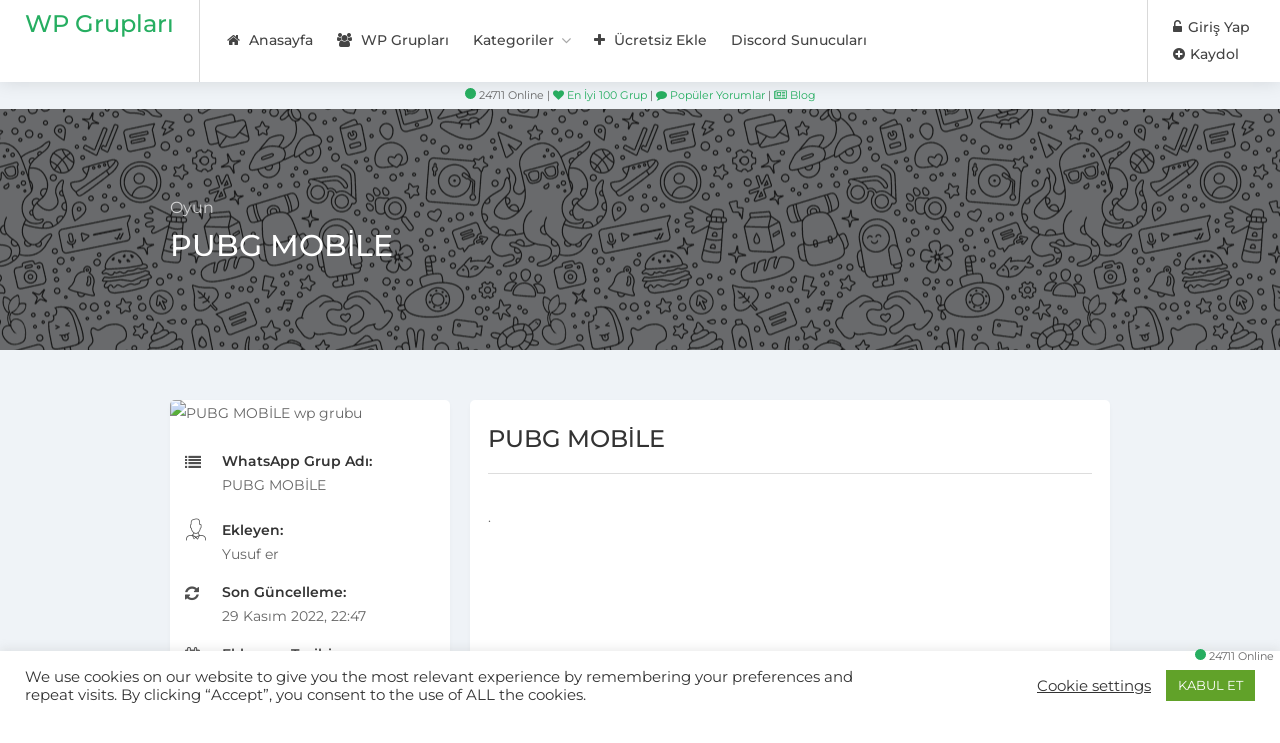

--- FILE ---
content_type: text/html; charset=UTF-8
request_url: https://grupbul.net/grup/pubg-mobile/
body_size: 12057
content:
<!DOCTYPE html><html lang="tr-TR"><head><meta charset="UTF-8"><meta name="viewport" content="width=device-width, initial-scale=1, maximum-scale=1"><link rel="profile" href="https://gmpg.org/xfn/11"><link rel="pingback" href="https://grupbul.net/xmlrpc.php"><link rel="dns-prefetch" href="//pps.whatsapp.net"><meta name="verify-admitad" content="88416b35b5" /> <script>function loadAsync(e,t){var a,n=!1;a=document.createElement("script"),a.type="text/javascript",a.src=e,a.onreadystatechange=function(){n||this.readyState&&"complete"!=this.readyState||(n=!0,"function"==typeof t&&t())},a.onload=a.onreadystatechange,document.getElementsByTagName("head")[0].appendChild(a)}</script> <link media="all" href="https://grupbul.net/wp-content/cache/autoptimize/autoptimize_051d9fadc7788593eaa7bb045bba1d6e.php" rel="stylesheet" /><title>PUBG MOBİLE &#8211; WP Grupları</title><meta name='robots' content='max-image-preview:large' /><link rel="alternate" hreflang="tr" href="https://grupbul.net/grup/pubg-mobile/" /><link rel='dns-prefetch' href='//www.google.com' /><link href='https://fonts.gstatic.com' crossorigin rel='preconnect' /><link rel="alternate" type="application/rss+xml" title="WP Grupları &raquo; beslemesi" href="https://grupbul.net/feed/" /><link rel="alternate" type="application/rss+xml" title="WP Grupları &raquo; yorum beslemesi" href="https://grupbul.net/comments/feed/" /><link rel="alternate" type="application/rss+xml" title="WP Grupları &raquo; PUBG MOBİLE yorum beslemesi" href="https://grupbul.net/grup/pubg-mobile/feed/" /> <noscript><link rel="stylesheet" href="https://grupbul.net/wp-content/themes/workscout/css/font-awesome.css" media="all" /></noscript> <!--[if IE]><link rel="stylesheet" href="https://grupbul.net/wp-content/themes/workscout/css/font-awesome.css" media="all" /><![endif]--><link rel='stylesheet' id='wpo_min-header-0-css' href='https://grupbul.net/wp-content/cache/wpo-minify/1637768803/assets/wpo-minify-header-024a429e.min.css' type='text/css' media='all' /> <script type="text/javascript" id="cookie-law-info-js-extra">var Cli_Data = {"nn_cookie_ids":[],"cookielist":[],"ccpaEnabled":"","ccpaRegionBased":"","ccpaBarEnabled":"","ccpaType":"gdpr","js_blocking":"","custom_integration":"","triggerDomRefresh":""};
var cli_cookiebar_settings = {"animate_speed_hide":"500","animate_speed_show":"500","background":"#FFF","border":"#b1a6a6c2","border_on":"","button_1_button_colour":"#61a229","button_1_button_hover":"#4e8221","button_1_link_colour":"#fff","button_1_as_button":"1","button_1_new_win":"","button_2_button_colour":"#333","button_2_button_hover":"#292929","button_2_link_colour":"#444","button_2_as_button":"","button_2_hidebar":"","button_3_button_colour":"#3566bb","button_3_button_hover":"#2a5296","button_3_link_colour":"#fff","button_3_as_button":"1","button_3_new_win":"","button_4_button_colour":"#000","button_4_button_hover":"#000000","button_4_link_colour":"#333333","button_4_as_button":"","font_family":"inherit","header_fix":"","notify_animate_hide":"1","notify_animate_show":"","notify_div_id":"#cookie-law-info-bar","notify_position_horizontal":"right","notify_position_vertical":"bottom","scroll_close":"","scroll_close_reload":"","accept_close_reload":"","reject_close_reload":"","showagain_tab":"1","showagain_background":"#fff","showagain_border":"#000","showagain_div_id":"#cookie-law-info-again","showagain_x_position":"100px","text":"#333333","show_once_yn":"","show_once":"10000","logging_on":"","as_popup":"","popup_overlay":"1","bar_heading_text":"","cookie_bar_as":"banner","popup_showagain_position":"bottom-right","widget_position":"left"};
var log_object = {"ajax_url":"https:\/\/grupbul.net\/wp-admin\/admin-ajax.php"};</script> <script type="text/javascript" id="workscout_core-frontend-js-extra">var wsmap = {"address_provider":"off"};
var workscout_core = {"ajax_url":"\/wp-admin\/admin-ajax.php","is_rtl":"0","lang":"tr","loadingmessage":"Kullan\u0131c\u0131 bilgileri g\u00f6nderiliyor, l\u00fctfen bekleyin ...","submitCenterPoint":"52.2296756,21.012228700000037","centerPoint":"52.2296756,21.012228700000037","country":"","upload":"https:\/\/grupbul.net\/wp-admin\/admin-ajax.php?action=handle_dropped_media","delete":"https:\/\/grupbul.net\/wp-admin\/admin-ajax.php?action=handle_delete_media","color":"#274abb","autologin":"","map_provider":"none","mapbox_access_token":"","mapbox_retina":"","bing_maps_key":"","thunderforest_api_key":"","here_app_id":"","here_app_code":"","category_title":"Kategori Ba\u015fl\u0131\u011f\u0131","radius_state":"disabled","radius_default":"50"};</script> <script type="text/javascript" src="https://www.google.com/recaptcha/api.js" id="recaptcha-js"></script> <link rel="https://api.w.org/" href="https://grupbul.net/wp-json/" /><link rel="alternate" title="JSON" type="application/json" href="https://grupbul.net/wp-json/wp/v2/job-listings/33399" /><link rel="EditURI" type="application/rsd+xml" title="RSD" href="https://grupbul.net/xmlrpc.php?rsd" /><meta name="generator" content="WordPress 6.7.1" /><link rel='shortlink' href='https://grupbul.net/?p=33399' /><link rel="alternate" title="oEmbed (JSON)" type="application/json+oembed" href="https://grupbul.net/wp-json/oembed/1.0/embed?url=https%3A%2F%2Fgrupbul.net%2Fgrup%2Fpubg-mobile%2F" /><link rel="alternate" title="oEmbed (XML)" type="text/xml+oembed" href="https://grupbul.net/wp-json/oembed/1.0/embed?url=https%3A%2F%2Fgrupbul.net%2Fgrup%2Fpubg-mobile%2F&#038;format=xml" /><meta name="generator" content="WPML ver:4.4.0 stt:53;" /> <script>document.documentElement.className = document.documentElement.className.replace( 'no-js', 'js' );</script> <meta name="onesignal" content="wordpress-plugin"/> <script>window.OneSignal = window.OneSignal || [];

      OneSignal.push( function() {
        OneSignal.SERVICE_WORKER_UPDATER_PATH = "OneSignalSDKUpdaterWorker.js.php";
        OneSignal.SERVICE_WORKER_PATH = "OneSignalSDKWorker.js.php";
        OneSignal.SERVICE_WORKER_PARAM = { scope: '/' };

        OneSignal.setDefaultNotificationUrl("https://grupbul.net");
        var oneSignal_options = {};
        window._oneSignalInitOptions = oneSignal_options;

        oneSignal_options['wordpress'] = true;
oneSignal_options['appId'] = 'b7e7f5cf-4a00-4927-8548-3de0cc7c8d58';
oneSignal_options['welcomeNotification'] = { };
oneSignal_options['welcomeNotification']['title'] = "";
oneSignal_options['welcomeNotification']['message'] = "";
oneSignal_options['path'] = "https://grupbul.net/wp-content/plugins/onesignal-free-web-push-notifications/sdk_files/";
oneSignal_options['safari_web_id'] = "web.onesignal.auto.14c8c5b3-a149-48e9-849f-677a5e5d7747";
oneSignal_options['promptOptions'] = { };
oneSignal_options['notifyButton'] = { };
oneSignal_options['notifyButton']['enable'] = true;
oneSignal_options['notifyButton']['position'] = 'bottom-right';
oneSignal_options['notifyButton']['theme'] = 'default';
oneSignal_options['notifyButton']['size'] = 'medium';
oneSignal_options['notifyButton']['showCredit'] = true;
oneSignal_options['notifyButton']['text'] = {};
                OneSignal.init(window._oneSignalInitOptions);
                OneSignal.showSlidedownPrompt();      });

      function documentInitOneSignal() {
        var oneSignal_elements = document.getElementsByClassName("OneSignal-prompt");

        var oneSignalLinkClickHandler = function(event) { OneSignal.push(['registerForPushNotifications']); event.preventDefault(); };        for(var i = 0; i < oneSignal_elements.length; i++)
          oneSignal_elements[i].addEventListener('click', oneSignalLinkClickHandler, false);
      }

      if (document.readyState === 'complete') {
           documentInitOneSignal();
      }
      else {
           window.addEventListener("load", function(event){
               documentInitOneSignal();
          });
      }</script> <meta name="generator" content="Powered by WPBakery Page Builder - drag and drop page builder for WordPress."/><link rel="icon" href="https://grupbul.net/wp-content/uploads/cropped-Adsız-tasarım-32x32.png" sizes="32x32" /><link rel="icon" href="https://grupbul.net/wp-content/uploads/cropped-Adsız-tasarım-192x192.png" sizes="192x192" /><link rel="apple-touch-icon" href="https://grupbul.net/wp-content/uploads/cropped-Adsız-tasarım-180x180.png" /><meta name="msapplication-TileImage" content="https://grupbul.net/wp-content/uploads/cropped-Adsız-tasarım-270x270.png" /><noscript><style>.wpb_animate_when_almost_visible{opacity:1}</style></noscript></head><body class="job_listing-template-default single single-job_listing postid-33399 fullwidth group-blog workscout wpb-js-composer js-comp-ver-6.1 vc_responsive"><div id="wrapper" class="fullwidth new-header "><header id="header-container" class="" ><div id="header"><div class="container"><div class="left-side"><div id="logo_nh"><h2><a href="https://grupbul.net/" title="WP Grupları" rel="home">WP Grupları</a></h2></div><nav id="navigation" class="menu"><ul id="responsive" class="menu"><li id="menu-item-15064" class="menu-item menu-item-type-post_type menu-item-object-page menu-item-home menu-item-15064"><a href="https://grupbul.net/"><i class="fa fa-home" aria-hidden="true"></i> Anasayfa</a></li><li id="menu-item-15066" class="menu-item menu-item-type-post_type menu-item-object-page menu-item-15066"><a href="https://grupbul.net/whatsapp-gruplari/"><i class="fa fa-users" aria-hidden="true"></i> WP Grupları</a></li><li id="menu-item-24756" class="menu-item menu-item-type-custom menu-item-object-custom menu-item-has-children menu-item-24756"><a href="#">Kategoriler</a><ul class="sub-menu"><li id="menu-item-24757" class="menu-item menu-item-type-taxonomy menu-item-object-job_listing_category menu-item-24757"><a href="https://grupbul.net/grup-kategori/arkadas/">Arkadaş Edinme</a></li><li id="menu-item-24758" class="menu-item menu-item-type-taxonomy menu-item-object-job_listing_category menu-item-24758"><a href="https://grupbul.net/grup-kategori/bedelli-askerlik/">Bedelli Askerlik</a></li><li id="menu-item-24759" class="menu-item menu-item-type-taxonomy menu-item-object-job_listing_category menu-item-24759"><a href="https://grupbul.net/grup-kategori/teknoloji/">Bilim &amp; Teknoloji</a></li><li id="menu-item-24760" class="menu-item menu-item-type-taxonomy menu-item-object-job_listing_category menu-item-24760"><a href="https://grupbul.net/grup-kategori/diger/">Diğer</a></li><li id="menu-item-24761" class="menu-item menu-item-type-taxonomy menu-item-object-job_listing_category menu-item-24761"><a href="https://grupbul.net/grup-kategori/emlak/">Emlak &amp; Gayrimenkul</a></li><li id="menu-item-24762" class="menu-item menu-item-type-taxonomy menu-item-object-job_listing_category menu-item-24762"><a href="https://grupbul.net/grup-kategori/evcil-hayvan/">Evcil Hayvan &amp; Sahiplenme</a></li><li id="menu-item-24763" class="menu-item menu-item-type-taxonomy menu-item-object-job_listing_category menu-item-24763"><a href="https://grupbul.net/grup-kategori/gece-hayati/">Gece Hayatı</a></li><li id="menu-item-24764" class="menu-item menu-item-type-taxonomy menu-item-object-job_listing_category menu-item-24764"><a href="https://grupbul.net/grup-kategori/ikinci-el/">İkinci El Alım Satım</a></li><li id="menu-item-24765" class="menu-item menu-item-type-taxonomy menu-item-object-job_listing_category menu-item-24765"><a href="https://grupbul.net/grup-kategori/is-ilanlari/">İş İlanları</a></li><li id="menu-item-24766" class="menu-item menu-item-type-taxonomy menu-item-object-job_listing_category menu-item-24766"><a href="https://grupbul.net/grup-kategori/muzik/">Müzik &amp; Eğlence</a></li><li id="menu-item-24767" class="menu-item menu-item-type-taxonomy menu-item-object-job_listing_category menu-item-24767"><a href="https://grupbul.net/grup-kategori/ogrenci/">Öğrenci</a></li><li id="menu-item-24768" class="menu-item menu-item-type-taxonomy menu-item-object-job_listing_category menu-item-24768"><a href="https://grupbul.net/grup-kategori/otomobil/">Otomobil Alım Satım</a></li><li id="menu-item-24769" class="menu-item menu-item-type-taxonomy menu-item-object-job_listing_category current-job_listing-ancestor current-menu-parent current-job_listing-parent menu-item-24769"><a href="https://grupbul.net/grup-kategori/oyun/">Oyun</a></li><li id="menu-item-24770" class="menu-item menu-item-type-taxonomy menu-item-object-job_listing_category menu-item-24770"><a href="https://grupbul.net/grup-kategori/spor/">Spor &amp; Vücut Geliştirme</a></li><li id="menu-item-24771" class="menu-item menu-item-type-taxonomy menu-item-object-job_listing_category menu-item-24771"><a href="https://grupbul.net/grup-kategori/tatil/">Tatil &amp; Gezi</a></li><li id="menu-item-24772" class="menu-item menu-item-type-taxonomy menu-item-object-job_listing_category menu-item-24772"><a href="https://grupbul.net/grup-kategori/universite/">Üniversite</a></li></ul></li><li id="menu-item-15065" class="menu-item menu-item-type-post_type menu-item-object-page menu-item-15065"><a href="https://grupbul.net/whatsapp-grubunu-ekle/"><i class="fa fa-plus" aria-hidden="true"></i> Ücretsiz Ekle</a></li><li id="menu-item-35736" class="menu-item menu-item-type-custom menu-item-object-custom menu-item-35736"><a target="_blank" href="https://dcsv.me">Discord Sunucuları</a></li></ul></nav><div class="clearfix"></div></div><div class="right-side"><div class="header-widget"><div class="login-register-buttons"> <a href="https://grupbul.net/profilim/" class="login-btn"><i class="la la-sign-in-alt"></i> Giriş Yap</a> <a href="https://grupbul.net/profilim/#tab2" class="register-btn"><i class="la la-plus-circle"></i> Kaydol</a></div></div> <span class="mmenu-trigger"> <button class="hamburger hamburger--collapse" type="button"> <span class="hamburger-box"> <span class="hamburger-inner"></span> </span> </button> </span></div></div></div></header><div id="navbar-stats" class="has-background-grey-dark has-text-white is-size-7 has-padding fixed"><div class="container" style="font-size: 11px;text-align: center;"> <span class="hidden-xs"> <i class="pulse"></i> 24711 Online </span> <span class="hidden-xs"> | </span> <span> <a href="https://grupbul.net/top-100-whatsapp-gruplari/"><i class="fa fa-heart" style="color: #27ae60!important;"></i> En İyi 100 Grup</a> </span> <span> | </span> <span class="hidden-xs"> <a href="https://grupbul.net/populer-yorumlar/"><i class="fa fa-comment" style="color: #27ae60!important;"></i> Popüler Yorumlar</a> </span> <span class="hidden-xs"> | </span> <span> <a href="https://grupbul.net/blog/"><i class="fa fa-newspaper-o" style="color: #27ae60!important;"></i> Blog</a> </span></div></div><div class="clearfix"></div><div id="login-dialog" class="small-dialog apply-popup zoom-anim-dialog mfp-hide workscout-signup-popup"><div class="small-dialog-headline"><h2>Giriş Yap</h2></div><div class="small-dialog-content"><form method="post" id="workscout_login_form"  class="workscout_form" action="https://grupbul.net/wp-login.php"><p class="status"></p><fieldset><p class="form-row form-row-wide"> <label for="workscout_user_Login"> <i class="ln ln-icon-Male"></i> <input name="log" id="workscout_user_login" placeholder="Kullanıcı adı" class="required" type="text"/> </label></p><p> <label for="workscout_user_pass"> <i class="ln ln-icon-Lock-2"></i> <input name="pwd" id="workscout_user_pass" placeholder="Şifre" class="required" type="password"/> </label></p><div class="checkboxes margin-top-10"> <input name="rememberme" type="checkbox" id="remember-me" value="forever" /> <label for="remember-me">Beni Hatırla</label></div><p> <input type="hidden" id="login_security" name="login_security" value="6063f00afd" /><input type="hidden" name="_wp_http_referer" value="/grup/pubg-mobile/" /> <input id="workscout_login_submit" type="submit" value="Giriş Yap"/></p><p> Hesabın yok mu? <a class="modal-register-link" href="https://grupbul.net/yonetim-paneli/?action=register">Şimdi Kaydol</a>!</p><p> <a href="https://grupbul.net/wp-login.php?action=lostpassword&redirect_to=https%3A%2F%2Fgrupbul.net%2F" title="Şifremi unuttum?">Şifremi unuttum?</a></p><div class="notification error reg-form-output closeable" style="display: none; margin-top: 20px; margin-bottom: 0px;"><p></p></div></fieldset></form></div></div><div id="signup-dialog" class="small-dialog apply-popup zoom-anim-dialog mfp-hide  workscout-signup-popup"><div class="small-dialog-headline"><h2>Kayıt Ol</h2></div><div class="small-dialog-content"><form class="register workscout_form" id="register" action="https://grupbul.net/wp-login.php?action=register" method="post"><p class="status"></p><div class="notification notice"><p><strong>'Lütfen dikkat!'</strong> Bu bölümdeki bilgileri doğru ve eksiksiz giriniz. Yanlış girilen bilgiler tespit edilirse, hesabınız iptal edilir. Mail adresiniz onay maili geldiği için lütfen aktif kullandığınız maili giriniz.</p></div><fieldset><p> <label for="first-name"> <i class="ln ln-icon-Pen"></i> <input type="text" name="first_name" placeholder="Adınız" id="first-name"> </label></p><p class="form-row form-row-wide"> <label for="last-name"> <i class="ln ln-icon-Pen"></i> <input type="text" name="last_name" placeholder="Soyadınız" id="last-name"> </label></p><p> <label for="workscout_user_email"> <i class="ln ln-icon-Mail"></i> <input name="email" id="workscout_user_email" class="required" placeholder="E-posta" type="email"/> </label></p><p> <label for="reg_password"> <i class="ln ln-icon-Lock-2"></i><input type="password" class="input-text" placeholder="Şifre" name="password" id="reg_password" /> </label></p><p class="phonecheck"> <label for="workscout_user_phone"> <i class="ln ln-icon-Telephone"></i> <input name="phone" id="workscout_user_phone" class="required" placeholder="05552345678" type="number"/> </label></p> <script>jQuery(function() {
				  'use strict';
				
				  var body = jQuery('body .phonecheck');
				
				  
				  function onKeyDown(e) {
				    var key = e.which;
				
				    if (key === 9 || key === 8 || key === 37 || key === 39 || (key >= 48 && key <= 57) || (e.keyCode >= 96 && e.keyCode <= 105)) {
				      return true;
				    }
				
				    e.preventDefault();
				    return false;
				  }
				  
				  function onFocus(e) {
				    jQuery(e.target).select();
				  }
				
				  body.on('keydown', 'input', onKeyDown);
				  body.on('click', 'input', onFocus);
				
				})</script> <p class="form-row captcha_wrapper"><div class="g-recaptcha" data-sitekey="6LfzmLwZAAAAAMrBvayq0ay5qiDRyi2r6Z41aZmS"></div></p><p style="display:none"> <label for="confirm_email">Lütfen bu alanı boş bırakın</label> <input type="text" name="confirm_email" id="confirm_email" class="input" value=""></p><p> <input type="hidden" name="workscout_register_nonce" value="2639af2ea4"/> <input type="hidden" name="workscout_register_check" value="1"/> <input type="hidden" id="register_security" name="register_security" value="6063f00afd" /><input type="hidden" name="_wp_http_referer" value="/grup/pubg-mobile/" /> <input type="submit" value="Kayıt Ol"/></p><div class="notification reg-form-output error closeable" style="display: none; margin-top: 20px; margin-bottom: 0px;"><p></p></div></fieldset></form></div></div><div class="clearfix"></div><meta property="og:image" content="https://pps.whatsapp.net/v/t61.24694-24/161992489_2708347712645247_1814296313810751886_n.jpg?ccb=11-4&oh=01_AdSmJzh1KErwEDtPKjQsU8KV2bJbLP0IPKYX4_ddvEqSzQ&oe=63936796" /><div id="titlebar" class="single photo-bg" style="background-position: 100% center !important; background-repeat: repeat-x !important;  background-size: inherit !important;background: url('https://grupbul.net/wp-content/uploads/2020/10/bg-chat-tile-light_686b98c9fdffef3f63127759e2057750.png')"><div class="container"><div class="eleven columns"> <span><a href="https://grupbul.net/grup-kategori/oyun/">Oyun</a></span><h1>PUBG MOBİLE</h1></div><div class="five columns"></div></div></div><div class="container right-sidebar"><div class="sixteen columns"></div><div class="five columns" id="job-details"><div class="widget"><div class="job-overview" style="padding: 0px;"> <img    title="PUBG MOBİLE wp grubu" alt="PUBG MOBİLE wp grubu" onerror="this.onerror=null;this.;" style="display: block;height: auto;width: 100%;" data-src="https://pps.whatsapp.net/v/t61.24694-24/161992489_2708347712645247_1814296313810751886_n.jpg?ccb=11-4&oh=01_AdSmJzh1KErwEDtPKjQsU8KV2bJbLP0IPKYX4_ddvEqSzQ&oe=63936796" class="lazyload" src="[data-uri]"><noscript><img src="https://pps.whatsapp.net/v/t61.24694-24/161992489_2708347712645247_1814296313810751886_n.jpg?ccb=11-4&oh=01_AdSmJzh1KErwEDtPKjQsU8KV2bJbLP0IPKYX4_ddvEqSzQ&oe=63936796" class=""  title="PUBG MOBİLE wp grubu" alt="PUBG MOBİLE wp grubu" onerror="this.onerror=null;this.src='https://grupbul.net/wp-content/uploads/2020/08/whatsapp-standart.jpg';" style="display: block;height: auto;width: 100%;"></noscript> <br /><ul style="padding:0 15px;"><li> <i class="fa fa-list"></i><div> <strong>WhatsApp Grup Adı:</strong> <span>PUBG MOBİLE</span></div></li><li> <i class="fa fa-user"></i><div> <strong>Ekleyen:</strong> <span>Yusuf er</span></div></li><li> <i class="fa fa-refresh"></i><div> <strong>Son Güncelleme:</strong> <span>29 Kasım 2022, 22:47 </span></div></li><li> <i class="fa fa- fa-calendar-check-o"></i><div> <strong>Eklenme Tarihi:</strong> <span><time datetime="2022-01-09 02:08"> 9 Ocak 2022, 02:08</time></span></div></li><li> <i class="fa fa-eye"></i><div> <strong>Ziyaretçi:</strong> <span>878</span></div></li></ul> <script async src="https://pagead2.googlesyndication.com/pagead/js/adsbygoogle.js?client=ca-pub-3411018735075017"
     crossorigin="anonymous"></script> <ins class="adsbygoogle"
 style="display:block" 
 data-ad-client="ca-pub-3411018735075017"
 data-ad-slot="3506036335"
 data-ad-format="auto"
 data-full-width-responsive="true"></ins> <script>(adsbygoogle = window.adsbygoogle || []).push({});</script> </div></div></div><div class="eleven columns "><div class=""><div class="single_job_listing" ><div class="job-spotlight"><h2>PUBG MOBİLE</h2><hr><div class="job_description"><p>.</p> <br></div> <script async src="https://pagead2.googlesyndication.com/pagead/js/adsbygoogle.js"></script> <ins class="adsbygoogle"
 style="display:block"
 data-ad-client="ca-pub-3411018735075017"
 data-ad-slot="4574836039"
 data-ad-format="auto"
 data-full-width-responsive="true"></ins> <script>(adsbygoogle = window.adsbygoogle || []).push({});</script> <a class="button btn-block" id="whatsappbuton" target="_blank" rel="nofollow" style="display: none; width:100%;text-align:center;" href="https://chat.whatsapp.com/LxMK3DXN8MOFv79jWjKKz4"><b><i class="fa fa-2x fa-whatsapp" style="color: #fff;" aria-hidden="true"></i> Gruba Katıl</b></a><div id="mdtimer"> <b></b> <b>Gruba katılmak için Lütfen  : <span style="color: red;">10</span>Saniye bekleyin</b></div> <script>jQuery(document).ready(function() {
		var sec = 9
		var timer = setInterval(function() {
		   jQuery("#mdtimer span").text(sec--);
		   if (sec == -1) { jQuery("#whatsappbuton").fadeIn(0); jQuery("#mdtimer").hide().fadeOut(fast);} },1000);
	});</script> </div><div class="clearfix"></div> <a href="https://hesapbayisi.com/" target="_blank"> <img   data-src="https://ucarecdn.com/0c8ff4a4-6d30-4299-8f0f-02219d015ba4/banner_mobile.png" class=" lazyloaded lazyload" src="[data-uri]" /><noscript><img src="https://ucarecdn.com/0c8ff4a4-6d30-4299-8f0f-02219d015ba4/banner_mobile.png" class=" lazyloaded"/></noscript> </a> <br><section class='rating-widget job-spotlight'><h4>Puan Ver<div style="float: right;"><i style="color:#ffcc36;" class="fa fa-star fa-fw"></i> 0</div></h4><hr><div class='rating-stars text-center'><ul id='stars'><li class='star ' title='Çok Kötü' data-value='1'> <i class='fa fa-star fa-fw'></i></li><li class='star ' title='Kötü' data-value='2'> <i class='fa fa-star fa-fw'></i></li><li class='star ' title='İyi' data-value='3'> <i class='fa fa-star fa-fw'></i></li><li class='star ' title='Harika' data-value='4'> <i class='fa fa-star fa-fw'></i></li><li class='star ' title='Mükemmel!!!' data-value='5'> <i class='fa fa-star fa-fw'></i></li></ul></div><div class='success-box'><div class='clearfix'></div> <img alt='tick image' width='32' style="width:32px;" src='[data-uri]'/><div class='text-message'>Değerlendirmeniz başarılı şekilde eklendi.</div><div class='clearfix'></div></div></section> <script async src="https://pagead2.googlesyndication.com/pagead/js/adsbygoogle.js"></script> <ins class="adsbygoogle"
 style="display:block"
 data-ad-client="ca-pub-3411018735075017"
 data-ad-slot="4574836039"
 data-ad-format="auto"
 data-full-width-responsive="true"></ins> <script>(adsbygoogle = window.adsbygoogle || []).push({});</script> <div class="job-spotlight"><section class="comments"><div id="respond" class="comment-respond"><h3 id="reply-title" class="comment-reply-title">Bir cevap yazın <small><a rel="nofollow" id="cancel-comment-reply-link" href="/grup/pubg-mobile/#respond" style="display:none;">Cevabı iptal et</a></small></h3><form action="https://grupbul.net/wp-comments-post.php" method="post" id="commentform" class="comment-form" novalidate><p class="comment-notes"><span id="email-notes">E-posta hesabınız yayımlanmayacak.</span> <span class="required-field-message">Gerekli alanlar <span class="required">*</span> ile işaretlenmişlerdir</span></p><p class="comment-form-comment"><label for="comment">Yorum <span class="required">*</span></label><textarea id="comment" name="comment" cols="45" rows="8" maxlength="65525" required></textarea></p><input name="wpml_language_code" type="hidden" value="tr" /><p class="comment-form-author"><label for="author">İsim <span class="required">*</span></label> <input id="author" name="author" type="text" value="" size="30" maxlength="245" autocomplete="name" required /></p><p class="comment-form-email"><label for="email">E-posta <span class="required">*</span></label> <input id="email" name="email" type="email" value="" size="30" maxlength="100" aria-describedby="email-notes" autocomplete="email" required /></p><p class="comment-form-url"><label for="url">İnternet sitesi</label> <input id="url" name="url" type="url" value="" size="30" maxlength="200" autocomplete="url" /></p><p class="comment-form-cookies-consent"><input id="wp-comment-cookies-consent" name="wp-comment-cookies-consent" type="checkbox" value="yes" /> <label for="wp-comment-cookies-consent">Bir dahaki sefere yorum yaptığımda kullanılmak üzere adımı, e-posta adresimi ve web site adresimi bu tarayıcıya kaydet.</label></p><p class="form-submit"><input name="submit" type="submit" id="submit" class="submit" value="Yorum gönder" /> <input type='hidden' name='comment_post_ID' value='33399' id='comment_post_ID' /> <input type='hidden' name='comment_parent' id='comment_parent' value='0' /></p><p style="display: none;"><input type="hidden" id="akismet_comment_nonce" name="akismet_comment_nonce" value="cb881bf6e9" /></p><p style="display: none;"><input type="hidden" id="ak_js" name="ak_js" value="201"/></p></form></div></section></div></div></div></div></div><div class="clearfix"></div><div class="margin-top-55"></div> <span style=" z-index:9999999999; position: fixed;
 bottom: 50px;
 right: 6px;
 font-size: 11px;"> <i class=" pulse" ></i> 24711 Online </span><div class="navbar1 icon-bar" id="myNavbar1"> <a href="https://grupbul.net"><i class="fa fa-home"></i></a> <a href="https://grupbul.net/whatsapp-gruplari/"><i class="fa fa-list-alt"></i></a> <a href="https://grupbul.net/whatsapp-grubunu-ekle/" class="plusicon"><i class="fa fa-plus-circle" style="color: #72caaf;"></i></a> <a href="https://grupbul.net/yonetim-paneli/" style="float: right;"><i class="fa fa-user"></i></a></div><div id="ajax_response"></div><div id="cookie-law-info-bar"><span><div class="cli-bar-container cli-style-v2"><div class="cli-bar-message">We use cookies on our website to give you the most relevant experience by remembering your preferences and repeat visits. By clicking “Accept”, you consent to the use of ALL the cookies.</div><div class="cli-bar-btn_container"><a role='button' tabindex='0' class="cli_settings_button" style="margin:0px 10px 0px 5px;" >Cookie settings</a><a role='button' tabindex='0' data-cli_action="accept" id="cookie_action_close_header"  class="medium cli-plugin-button cli-plugin-main-button cookie_action_close_header cli_action_button" style="display:inline-block; ">KABUL ET</a></div></div></span></div><div id="cookie-law-info-again" style="display:none;"><span id="cookie_hdr_showagain">Gizlilik ve Çerezler Politikası</span></div><div class="cli-modal" id="cliSettingsPopup" tabindex="-1" role="dialog" aria-labelledby="cliSettingsPopup" aria-hidden="true"><div class="cli-modal-dialog" role="document"><div class="cli-modal-content cli-bar-popup"> <button type="button" class="cli-modal-close" id="cliModalClose"> <svg class="" viewBox="0 0 24 24"><path d="M19 6.41l-1.41-1.41-5.59 5.59-5.59-5.59-1.41 1.41 5.59 5.59-5.59 5.59 1.41 1.41 5.59-5.59 5.59 5.59 1.41-1.41-5.59-5.59z"></path><path d="M0 0h24v24h-24z" fill="none"></path></svg> <span class="wt-cli-sr-only">Kapat</span> </button><div class="cli-modal-body"><div class="cli-container-fluid cli-tab-container"><div class="cli-row"><div class="cli-col-12 cli-align-items-stretch cli-px-0"><div class="cli-privacy-overview"><h4>Privacy Overview</h4><div class="cli-privacy-content"><div class="cli-privacy-content-text">This website uses cookies to improve your experience while you navigate through the website. Out of these cookies, the cookies that are categorized as necessary are stored on your browser as they are essential for the working of basic functionalities of the website. We also use third-party cookies that help us analyze and understand how you use this website. These cookies will be stored in your browser only with your consent. You also have the option to opt-out of these cookies. But opting out of some of these cookies may have an effect on your browsing experience.</div></div> <a class="cli-privacy-readmore" data-readmore-text="Daha fazla göster" data-readless-text="Daha az göster"></a></div></div><div class="cli-col-12 cli-align-items-stretch cli-px-0 cli-tab-section-container"><div class="cli-tab-section"><div class="cli-tab-header"> <a role="button" tabindex="0" class="cli-nav-link cli-settings-mobile" data-target="necessary" data-toggle="cli-toggle-tab"> Gerekli </a><div class="wt-cli-necessary-checkbox"> <input type="checkbox" class="cli-user-preference-checkbox"  id="wt-cli-checkbox-necessary" data-id="checkbox-necessary" checked="checked"  /> <label class="form-check-label" for="wt-cli-checkbox-necessary">Gerekli</label></div> <span class="cli-necessary-caption">Daima Etkin</span></div><div class="cli-tab-content"><div class="cli-tab-pane cli-fade" data-id="necessary"><p>Necessary cookies are absolutely essential for the website to function properly. This category only includes cookies that ensures basic functionalities and security features of the website. These cookies do not store any personal information.</p></div></div></div><div class="cli-tab-section"><div class="cli-tab-header"> <a role="button" tabindex="0" class="cli-nav-link cli-settings-mobile" data-target="non-necessary" data-toggle="cli-toggle-tab"> Gerekli değil </a><div class="cli-switch"> <input type="checkbox" id="wt-cli-checkbox-non-necessary" class="cli-user-preference-checkbox"  data-id="checkbox-non-necessary"  checked='checked' /> <label for="wt-cli-checkbox-non-necessary" class="cli-slider" data-cli-enable="Etkin" data-cli-disable="Devre dışı"><span class="wt-cli-sr-only">Gerekli değil</span></label></div></div><div class="cli-tab-content"><div class="cli-tab-pane cli-fade" data-id="non-necessary"><p>Any cookies that may not be particularly necessary for the website to function and is used specifically to collect user personal data via analytics, ads, other embedded contents are termed as non-necessary cookies. It is mandatory to procure user consent prior to running these cookies on your website.</p></div></div></div></div></div></div></div></div></div></div><div class="cli-modal-backdrop cli-fade cli-settings-overlay"></div><div class="cli-modal-backdrop cli-fade cli-popupbar-overlay"></div> <script type="text/javascript" src="https://grupbul.net/wp-includes/js/dist/dom-ready.min.js" id="wp-dom-ready-js"></script> <script type="text/javascript" src="https://grupbul.net/wp-includes/js/dist/hooks.min.js" id="wp-hooks-js"></script> <script type="text/javascript" src="https://grupbul.net/wp-includes/js/dist/i18n.min.js" id="wp-i18n-js"></script> <script type="text/javascript" id="wp-i18n-js-after">wp.i18n.setLocaleData( { 'text direction\u0004ltr': [ 'ltr' ] } );</script> <script type="text/javascript" src="https://grupbul.net/wp-includes/js/dist/a11y.min.js" id="wp-a11y-js"></script> <script type="text/javascript" id="select2-js-extra">var job_manager_select2_args = {"width":"100%"};</script> <script type="text/javascript" id="workscout-custom-js-extra">var ws = {"logo":"","retinalogo":"","transparentlogo":"","transparentretinalogo":"","ajaxurl":"\/wp-admin\/admin-ajax.php","theme_color":"#26ae61","woo_account_page":"","theme_url":"https:\/\/grupbul.net\/wp-content\/themes\/workscout","header_breakpoint":"1290","no_results_text":"E\u015fle\u015fen sonu\u00e7 yok"};</script> <script type="text/javascript" src="https://cdn.onesignal.com/sdks/OneSignalSDK.js?ver=6.7.1&#039; async=&#039;async" id="remote_sdk-js"></script> <script type="text/javascript">(function($){
        

        $(document).ready(function(){

            $( '.sc-jobs #search_keywords, .sc-jobs #intro-keywords' ).autocomplete({
                
                source: function(req, response){
                    $.getJSON('https://grupbul.net/wp-admin/admin-ajax.php'+'?callback=?&action=workscout_incremental_jobs_suggest', req, response);
                },
                select: function(event, ui) {
                    window.location.href=ui.item.link;
                },
                minLength: 3,
            }); 
         });

        })(this.jQuery);</script> <script type="text/javascript">(function($){
        

        $(document).ready(function(){

            $( '.sc-resumes #search_keywords,.sc-resumes #intro-keywords' ).autocomplete({
                
                source: function(req, response){
                    $.getJSON('https://grupbul.net/wp-admin/admin-ajax.php'+'?callback=?&action=workscout_incremental_resumes_suggest', req, response);
                },
                select: function(event, ui) {
                    window.location.href=ui.item.link;
                },
                minLength: 3,
            }); 

         });

        })(this.jQuery);</script><script>!function(e){"use strict";var t=function(t,n,o,r){function i(e){return l.body?e():void setTimeout(function(){i(e)})}function d(){s.addEventListener&&s.removeEventListener("load",d),s.media=o||"all"}var a,l=e.document,s=l.createElement("link");if(n)a=n;else{var f=(l.body||l.getElementsByTagName("head")[0]).childNodes;a=f[f.length-1]}var u=l.styleSheets;if(r)for(var c in r)r.hasOwnProperty(c)&&s.setAttribute(c,r[c]);s.rel="stylesheet",s.href=t,s.media="only x",i(function(){a.parentNode.insertBefore(s,n?a:a.nextSibling)});var v=function(e){for(var t=s.href,n=u.length;n--;)if(u[n].href===t)return e();setTimeout(function(){v(e)})};return s.addEventListener&&s.addEventListener("load",d),s.onloadcssdefined=v,v(d),s};"undefined"!=typeof exports?exports.loadCSS=t:e.loadCSS=t}("undefined"!=typeof global?global:this);</script> <script src="https://cdn.jsdelivr.net/npm/vanilla-lazyload@12.4.0/dist/lazyload.min.js"></script> <script async src="https://www.googletagmanager.com/gtag/js?id=UA-72799964-16"></script> <script>window.dataLayer = window.dataLayer || [];
  function gtag(){dataLayer.push(arguments);}
  gtag('js', new Date());

  gtag('config', 'UA-72799964-16');</script> <script defer src="https://grupbul.net/wp-content/cache/autoptimize/autoptimize_5874488ff33d87cbac4f4e315c466e48.php"></script><script defer src="https://static.cloudflareinsights.com/beacon.min.js/vcd15cbe7772f49c399c6a5babf22c1241717689176015" integrity="sha512-ZpsOmlRQV6y907TI0dKBHq9Md29nnaEIPlkf84rnaERnq6zvWvPUqr2ft8M1aS28oN72PdrCzSjY4U6VaAw1EQ==" data-cf-beacon='{"version":"2024.11.0","token":"ce11c90986ea4a2084c5581fbfb7ffe4","r":1,"server_timing":{"name":{"cfCacheStatus":true,"cfEdge":true,"cfExtPri":true,"cfL4":true,"cfOrigin":true,"cfSpeedBrain":true},"location_startswith":null}}' crossorigin="anonymous"></script>
</body></html> <script>(function($){
  	$(document).ready(function(){
  $('#stars li').on('mouseover', function(){
    var onStar = parseInt($(this).data('value'), 10); // The star currently mouse on
    $(this).parent().children('li.star').each(function(e){
      if (e < onStar) {
        $(this).addClass('hover');
      }
      else {
        $(this).removeClass('hover');
      }
    });
  }).on('mouseout', function(){
    $(this).parent().children('li.star').each(function(e){
      $(this).removeClass('hover');
    });
  });
  $('#stars li').on('click', function(){
    var onStar = parseInt($(this).data('value'), 10);
    var stars = $(this).parent().children('li.star');
    
    for (i = 0; i < stars.length; i++) {
      $(stars[i]).removeClass('selected');
    }
    
    for (i = 0; i < onStar; i++) {
      $(stars[i]).addClass('selected');
    }
    
    var ratingValue = parseInt($('#stars li.selected').last().data('value'), 10);
    var msg = "";
    if (ratingValue > 1) {
        msg = "Tebrikler! Değerlendirmeniz eklendi. " + ratingValue + " puan verdiniz.";
    }
    else {
        msg = "Üzücü. "+ ratingValue +" puan verdiniz.";
    }
    $.post( "", { vote: ratingValue} );
	
	jQuery('#votecount').html(ratingValue);
    responseMessage(msg);
    
  });
  
  
});
})(this.jQuery);

function responseMessage(msg) {
  jQuery('.success-box').fadeIn(200);  
  jQuery('.success-box div.text-message').html("<span>" + msg + "</span>");
}</script>

<!-- Page cached by LiteSpeed Cache 6.3 on 2026-01-14 11:17:03 -->

--- FILE ---
content_type: text/html; charset=utf-8
request_url: https://www.google.com/recaptcha/api2/anchor?ar=1&k=6LfzmLwZAAAAAMrBvayq0ay5qiDRyi2r6Z41aZmS&co=aHR0cHM6Ly9ncnVwYnVsLm5ldDo0NDM.&hl=en&v=9TiwnJFHeuIw_s0wSd3fiKfN&size=normal&anchor-ms=20000&execute-ms=30000&cb=xu7rk1hd5v7n
body_size: 48863
content:
<!DOCTYPE HTML><html dir="ltr" lang="en"><head><meta http-equiv="Content-Type" content="text/html; charset=UTF-8">
<meta http-equiv="X-UA-Compatible" content="IE=edge">
<title>reCAPTCHA</title>
<style type="text/css">
/* cyrillic-ext */
@font-face {
  font-family: 'Roboto';
  font-style: normal;
  font-weight: 400;
  font-stretch: 100%;
  src: url(//fonts.gstatic.com/s/roboto/v48/KFO7CnqEu92Fr1ME7kSn66aGLdTylUAMa3GUBHMdazTgWw.woff2) format('woff2');
  unicode-range: U+0460-052F, U+1C80-1C8A, U+20B4, U+2DE0-2DFF, U+A640-A69F, U+FE2E-FE2F;
}
/* cyrillic */
@font-face {
  font-family: 'Roboto';
  font-style: normal;
  font-weight: 400;
  font-stretch: 100%;
  src: url(//fonts.gstatic.com/s/roboto/v48/KFO7CnqEu92Fr1ME7kSn66aGLdTylUAMa3iUBHMdazTgWw.woff2) format('woff2');
  unicode-range: U+0301, U+0400-045F, U+0490-0491, U+04B0-04B1, U+2116;
}
/* greek-ext */
@font-face {
  font-family: 'Roboto';
  font-style: normal;
  font-weight: 400;
  font-stretch: 100%;
  src: url(//fonts.gstatic.com/s/roboto/v48/KFO7CnqEu92Fr1ME7kSn66aGLdTylUAMa3CUBHMdazTgWw.woff2) format('woff2');
  unicode-range: U+1F00-1FFF;
}
/* greek */
@font-face {
  font-family: 'Roboto';
  font-style: normal;
  font-weight: 400;
  font-stretch: 100%;
  src: url(//fonts.gstatic.com/s/roboto/v48/KFO7CnqEu92Fr1ME7kSn66aGLdTylUAMa3-UBHMdazTgWw.woff2) format('woff2');
  unicode-range: U+0370-0377, U+037A-037F, U+0384-038A, U+038C, U+038E-03A1, U+03A3-03FF;
}
/* math */
@font-face {
  font-family: 'Roboto';
  font-style: normal;
  font-weight: 400;
  font-stretch: 100%;
  src: url(//fonts.gstatic.com/s/roboto/v48/KFO7CnqEu92Fr1ME7kSn66aGLdTylUAMawCUBHMdazTgWw.woff2) format('woff2');
  unicode-range: U+0302-0303, U+0305, U+0307-0308, U+0310, U+0312, U+0315, U+031A, U+0326-0327, U+032C, U+032F-0330, U+0332-0333, U+0338, U+033A, U+0346, U+034D, U+0391-03A1, U+03A3-03A9, U+03B1-03C9, U+03D1, U+03D5-03D6, U+03F0-03F1, U+03F4-03F5, U+2016-2017, U+2034-2038, U+203C, U+2040, U+2043, U+2047, U+2050, U+2057, U+205F, U+2070-2071, U+2074-208E, U+2090-209C, U+20D0-20DC, U+20E1, U+20E5-20EF, U+2100-2112, U+2114-2115, U+2117-2121, U+2123-214F, U+2190, U+2192, U+2194-21AE, U+21B0-21E5, U+21F1-21F2, U+21F4-2211, U+2213-2214, U+2216-22FF, U+2308-230B, U+2310, U+2319, U+231C-2321, U+2336-237A, U+237C, U+2395, U+239B-23B7, U+23D0, U+23DC-23E1, U+2474-2475, U+25AF, U+25B3, U+25B7, U+25BD, U+25C1, U+25CA, U+25CC, U+25FB, U+266D-266F, U+27C0-27FF, U+2900-2AFF, U+2B0E-2B11, U+2B30-2B4C, U+2BFE, U+3030, U+FF5B, U+FF5D, U+1D400-1D7FF, U+1EE00-1EEFF;
}
/* symbols */
@font-face {
  font-family: 'Roboto';
  font-style: normal;
  font-weight: 400;
  font-stretch: 100%;
  src: url(//fonts.gstatic.com/s/roboto/v48/KFO7CnqEu92Fr1ME7kSn66aGLdTylUAMaxKUBHMdazTgWw.woff2) format('woff2');
  unicode-range: U+0001-000C, U+000E-001F, U+007F-009F, U+20DD-20E0, U+20E2-20E4, U+2150-218F, U+2190, U+2192, U+2194-2199, U+21AF, U+21E6-21F0, U+21F3, U+2218-2219, U+2299, U+22C4-22C6, U+2300-243F, U+2440-244A, U+2460-24FF, U+25A0-27BF, U+2800-28FF, U+2921-2922, U+2981, U+29BF, U+29EB, U+2B00-2BFF, U+4DC0-4DFF, U+FFF9-FFFB, U+10140-1018E, U+10190-1019C, U+101A0, U+101D0-101FD, U+102E0-102FB, U+10E60-10E7E, U+1D2C0-1D2D3, U+1D2E0-1D37F, U+1F000-1F0FF, U+1F100-1F1AD, U+1F1E6-1F1FF, U+1F30D-1F30F, U+1F315, U+1F31C, U+1F31E, U+1F320-1F32C, U+1F336, U+1F378, U+1F37D, U+1F382, U+1F393-1F39F, U+1F3A7-1F3A8, U+1F3AC-1F3AF, U+1F3C2, U+1F3C4-1F3C6, U+1F3CA-1F3CE, U+1F3D4-1F3E0, U+1F3ED, U+1F3F1-1F3F3, U+1F3F5-1F3F7, U+1F408, U+1F415, U+1F41F, U+1F426, U+1F43F, U+1F441-1F442, U+1F444, U+1F446-1F449, U+1F44C-1F44E, U+1F453, U+1F46A, U+1F47D, U+1F4A3, U+1F4B0, U+1F4B3, U+1F4B9, U+1F4BB, U+1F4BF, U+1F4C8-1F4CB, U+1F4D6, U+1F4DA, U+1F4DF, U+1F4E3-1F4E6, U+1F4EA-1F4ED, U+1F4F7, U+1F4F9-1F4FB, U+1F4FD-1F4FE, U+1F503, U+1F507-1F50B, U+1F50D, U+1F512-1F513, U+1F53E-1F54A, U+1F54F-1F5FA, U+1F610, U+1F650-1F67F, U+1F687, U+1F68D, U+1F691, U+1F694, U+1F698, U+1F6AD, U+1F6B2, U+1F6B9-1F6BA, U+1F6BC, U+1F6C6-1F6CF, U+1F6D3-1F6D7, U+1F6E0-1F6EA, U+1F6F0-1F6F3, U+1F6F7-1F6FC, U+1F700-1F7FF, U+1F800-1F80B, U+1F810-1F847, U+1F850-1F859, U+1F860-1F887, U+1F890-1F8AD, U+1F8B0-1F8BB, U+1F8C0-1F8C1, U+1F900-1F90B, U+1F93B, U+1F946, U+1F984, U+1F996, U+1F9E9, U+1FA00-1FA6F, U+1FA70-1FA7C, U+1FA80-1FA89, U+1FA8F-1FAC6, U+1FACE-1FADC, U+1FADF-1FAE9, U+1FAF0-1FAF8, U+1FB00-1FBFF;
}
/* vietnamese */
@font-face {
  font-family: 'Roboto';
  font-style: normal;
  font-weight: 400;
  font-stretch: 100%;
  src: url(//fonts.gstatic.com/s/roboto/v48/KFO7CnqEu92Fr1ME7kSn66aGLdTylUAMa3OUBHMdazTgWw.woff2) format('woff2');
  unicode-range: U+0102-0103, U+0110-0111, U+0128-0129, U+0168-0169, U+01A0-01A1, U+01AF-01B0, U+0300-0301, U+0303-0304, U+0308-0309, U+0323, U+0329, U+1EA0-1EF9, U+20AB;
}
/* latin-ext */
@font-face {
  font-family: 'Roboto';
  font-style: normal;
  font-weight: 400;
  font-stretch: 100%;
  src: url(//fonts.gstatic.com/s/roboto/v48/KFO7CnqEu92Fr1ME7kSn66aGLdTylUAMa3KUBHMdazTgWw.woff2) format('woff2');
  unicode-range: U+0100-02BA, U+02BD-02C5, U+02C7-02CC, U+02CE-02D7, U+02DD-02FF, U+0304, U+0308, U+0329, U+1D00-1DBF, U+1E00-1E9F, U+1EF2-1EFF, U+2020, U+20A0-20AB, U+20AD-20C0, U+2113, U+2C60-2C7F, U+A720-A7FF;
}
/* latin */
@font-face {
  font-family: 'Roboto';
  font-style: normal;
  font-weight: 400;
  font-stretch: 100%;
  src: url(//fonts.gstatic.com/s/roboto/v48/KFO7CnqEu92Fr1ME7kSn66aGLdTylUAMa3yUBHMdazQ.woff2) format('woff2');
  unicode-range: U+0000-00FF, U+0131, U+0152-0153, U+02BB-02BC, U+02C6, U+02DA, U+02DC, U+0304, U+0308, U+0329, U+2000-206F, U+20AC, U+2122, U+2191, U+2193, U+2212, U+2215, U+FEFF, U+FFFD;
}
/* cyrillic-ext */
@font-face {
  font-family: 'Roboto';
  font-style: normal;
  font-weight: 500;
  font-stretch: 100%;
  src: url(//fonts.gstatic.com/s/roboto/v48/KFO7CnqEu92Fr1ME7kSn66aGLdTylUAMa3GUBHMdazTgWw.woff2) format('woff2');
  unicode-range: U+0460-052F, U+1C80-1C8A, U+20B4, U+2DE0-2DFF, U+A640-A69F, U+FE2E-FE2F;
}
/* cyrillic */
@font-face {
  font-family: 'Roboto';
  font-style: normal;
  font-weight: 500;
  font-stretch: 100%;
  src: url(//fonts.gstatic.com/s/roboto/v48/KFO7CnqEu92Fr1ME7kSn66aGLdTylUAMa3iUBHMdazTgWw.woff2) format('woff2');
  unicode-range: U+0301, U+0400-045F, U+0490-0491, U+04B0-04B1, U+2116;
}
/* greek-ext */
@font-face {
  font-family: 'Roboto';
  font-style: normal;
  font-weight: 500;
  font-stretch: 100%;
  src: url(//fonts.gstatic.com/s/roboto/v48/KFO7CnqEu92Fr1ME7kSn66aGLdTylUAMa3CUBHMdazTgWw.woff2) format('woff2');
  unicode-range: U+1F00-1FFF;
}
/* greek */
@font-face {
  font-family: 'Roboto';
  font-style: normal;
  font-weight: 500;
  font-stretch: 100%;
  src: url(//fonts.gstatic.com/s/roboto/v48/KFO7CnqEu92Fr1ME7kSn66aGLdTylUAMa3-UBHMdazTgWw.woff2) format('woff2');
  unicode-range: U+0370-0377, U+037A-037F, U+0384-038A, U+038C, U+038E-03A1, U+03A3-03FF;
}
/* math */
@font-face {
  font-family: 'Roboto';
  font-style: normal;
  font-weight: 500;
  font-stretch: 100%;
  src: url(//fonts.gstatic.com/s/roboto/v48/KFO7CnqEu92Fr1ME7kSn66aGLdTylUAMawCUBHMdazTgWw.woff2) format('woff2');
  unicode-range: U+0302-0303, U+0305, U+0307-0308, U+0310, U+0312, U+0315, U+031A, U+0326-0327, U+032C, U+032F-0330, U+0332-0333, U+0338, U+033A, U+0346, U+034D, U+0391-03A1, U+03A3-03A9, U+03B1-03C9, U+03D1, U+03D5-03D6, U+03F0-03F1, U+03F4-03F5, U+2016-2017, U+2034-2038, U+203C, U+2040, U+2043, U+2047, U+2050, U+2057, U+205F, U+2070-2071, U+2074-208E, U+2090-209C, U+20D0-20DC, U+20E1, U+20E5-20EF, U+2100-2112, U+2114-2115, U+2117-2121, U+2123-214F, U+2190, U+2192, U+2194-21AE, U+21B0-21E5, U+21F1-21F2, U+21F4-2211, U+2213-2214, U+2216-22FF, U+2308-230B, U+2310, U+2319, U+231C-2321, U+2336-237A, U+237C, U+2395, U+239B-23B7, U+23D0, U+23DC-23E1, U+2474-2475, U+25AF, U+25B3, U+25B7, U+25BD, U+25C1, U+25CA, U+25CC, U+25FB, U+266D-266F, U+27C0-27FF, U+2900-2AFF, U+2B0E-2B11, U+2B30-2B4C, U+2BFE, U+3030, U+FF5B, U+FF5D, U+1D400-1D7FF, U+1EE00-1EEFF;
}
/* symbols */
@font-face {
  font-family: 'Roboto';
  font-style: normal;
  font-weight: 500;
  font-stretch: 100%;
  src: url(//fonts.gstatic.com/s/roboto/v48/KFO7CnqEu92Fr1ME7kSn66aGLdTylUAMaxKUBHMdazTgWw.woff2) format('woff2');
  unicode-range: U+0001-000C, U+000E-001F, U+007F-009F, U+20DD-20E0, U+20E2-20E4, U+2150-218F, U+2190, U+2192, U+2194-2199, U+21AF, U+21E6-21F0, U+21F3, U+2218-2219, U+2299, U+22C4-22C6, U+2300-243F, U+2440-244A, U+2460-24FF, U+25A0-27BF, U+2800-28FF, U+2921-2922, U+2981, U+29BF, U+29EB, U+2B00-2BFF, U+4DC0-4DFF, U+FFF9-FFFB, U+10140-1018E, U+10190-1019C, U+101A0, U+101D0-101FD, U+102E0-102FB, U+10E60-10E7E, U+1D2C0-1D2D3, U+1D2E0-1D37F, U+1F000-1F0FF, U+1F100-1F1AD, U+1F1E6-1F1FF, U+1F30D-1F30F, U+1F315, U+1F31C, U+1F31E, U+1F320-1F32C, U+1F336, U+1F378, U+1F37D, U+1F382, U+1F393-1F39F, U+1F3A7-1F3A8, U+1F3AC-1F3AF, U+1F3C2, U+1F3C4-1F3C6, U+1F3CA-1F3CE, U+1F3D4-1F3E0, U+1F3ED, U+1F3F1-1F3F3, U+1F3F5-1F3F7, U+1F408, U+1F415, U+1F41F, U+1F426, U+1F43F, U+1F441-1F442, U+1F444, U+1F446-1F449, U+1F44C-1F44E, U+1F453, U+1F46A, U+1F47D, U+1F4A3, U+1F4B0, U+1F4B3, U+1F4B9, U+1F4BB, U+1F4BF, U+1F4C8-1F4CB, U+1F4D6, U+1F4DA, U+1F4DF, U+1F4E3-1F4E6, U+1F4EA-1F4ED, U+1F4F7, U+1F4F9-1F4FB, U+1F4FD-1F4FE, U+1F503, U+1F507-1F50B, U+1F50D, U+1F512-1F513, U+1F53E-1F54A, U+1F54F-1F5FA, U+1F610, U+1F650-1F67F, U+1F687, U+1F68D, U+1F691, U+1F694, U+1F698, U+1F6AD, U+1F6B2, U+1F6B9-1F6BA, U+1F6BC, U+1F6C6-1F6CF, U+1F6D3-1F6D7, U+1F6E0-1F6EA, U+1F6F0-1F6F3, U+1F6F7-1F6FC, U+1F700-1F7FF, U+1F800-1F80B, U+1F810-1F847, U+1F850-1F859, U+1F860-1F887, U+1F890-1F8AD, U+1F8B0-1F8BB, U+1F8C0-1F8C1, U+1F900-1F90B, U+1F93B, U+1F946, U+1F984, U+1F996, U+1F9E9, U+1FA00-1FA6F, U+1FA70-1FA7C, U+1FA80-1FA89, U+1FA8F-1FAC6, U+1FACE-1FADC, U+1FADF-1FAE9, U+1FAF0-1FAF8, U+1FB00-1FBFF;
}
/* vietnamese */
@font-face {
  font-family: 'Roboto';
  font-style: normal;
  font-weight: 500;
  font-stretch: 100%;
  src: url(//fonts.gstatic.com/s/roboto/v48/KFO7CnqEu92Fr1ME7kSn66aGLdTylUAMa3OUBHMdazTgWw.woff2) format('woff2');
  unicode-range: U+0102-0103, U+0110-0111, U+0128-0129, U+0168-0169, U+01A0-01A1, U+01AF-01B0, U+0300-0301, U+0303-0304, U+0308-0309, U+0323, U+0329, U+1EA0-1EF9, U+20AB;
}
/* latin-ext */
@font-face {
  font-family: 'Roboto';
  font-style: normal;
  font-weight: 500;
  font-stretch: 100%;
  src: url(//fonts.gstatic.com/s/roboto/v48/KFO7CnqEu92Fr1ME7kSn66aGLdTylUAMa3KUBHMdazTgWw.woff2) format('woff2');
  unicode-range: U+0100-02BA, U+02BD-02C5, U+02C7-02CC, U+02CE-02D7, U+02DD-02FF, U+0304, U+0308, U+0329, U+1D00-1DBF, U+1E00-1E9F, U+1EF2-1EFF, U+2020, U+20A0-20AB, U+20AD-20C0, U+2113, U+2C60-2C7F, U+A720-A7FF;
}
/* latin */
@font-face {
  font-family: 'Roboto';
  font-style: normal;
  font-weight: 500;
  font-stretch: 100%;
  src: url(//fonts.gstatic.com/s/roboto/v48/KFO7CnqEu92Fr1ME7kSn66aGLdTylUAMa3yUBHMdazQ.woff2) format('woff2');
  unicode-range: U+0000-00FF, U+0131, U+0152-0153, U+02BB-02BC, U+02C6, U+02DA, U+02DC, U+0304, U+0308, U+0329, U+2000-206F, U+20AC, U+2122, U+2191, U+2193, U+2212, U+2215, U+FEFF, U+FFFD;
}
/* cyrillic-ext */
@font-face {
  font-family: 'Roboto';
  font-style: normal;
  font-weight: 900;
  font-stretch: 100%;
  src: url(//fonts.gstatic.com/s/roboto/v48/KFO7CnqEu92Fr1ME7kSn66aGLdTylUAMa3GUBHMdazTgWw.woff2) format('woff2');
  unicode-range: U+0460-052F, U+1C80-1C8A, U+20B4, U+2DE0-2DFF, U+A640-A69F, U+FE2E-FE2F;
}
/* cyrillic */
@font-face {
  font-family: 'Roboto';
  font-style: normal;
  font-weight: 900;
  font-stretch: 100%;
  src: url(//fonts.gstatic.com/s/roboto/v48/KFO7CnqEu92Fr1ME7kSn66aGLdTylUAMa3iUBHMdazTgWw.woff2) format('woff2');
  unicode-range: U+0301, U+0400-045F, U+0490-0491, U+04B0-04B1, U+2116;
}
/* greek-ext */
@font-face {
  font-family: 'Roboto';
  font-style: normal;
  font-weight: 900;
  font-stretch: 100%;
  src: url(//fonts.gstatic.com/s/roboto/v48/KFO7CnqEu92Fr1ME7kSn66aGLdTylUAMa3CUBHMdazTgWw.woff2) format('woff2');
  unicode-range: U+1F00-1FFF;
}
/* greek */
@font-face {
  font-family: 'Roboto';
  font-style: normal;
  font-weight: 900;
  font-stretch: 100%;
  src: url(//fonts.gstatic.com/s/roboto/v48/KFO7CnqEu92Fr1ME7kSn66aGLdTylUAMa3-UBHMdazTgWw.woff2) format('woff2');
  unicode-range: U+0370-0377, U+037A-037F, U+0384-038A, U+038C, U+038E-03A1, U+03A3-03FF;
}
/* math */
@font-face {
  font-family: 'Roboto';
  font-style: normal;
  font-weight: 900;
  font-stretch: 100%;
  src: url(//fonts.gstatic.com/s/roboto/v48/KFO7CnqEu92Fr1ME7kSn66aGLdTylUAMawCUBHMdazTgWw.woff2) format('woff2');
  unicode-range: U+0302-0303, U+0305, U+0307-0308, U+0310, U+0312, U+0315, U+031A, U+0326-0327, U+032C, U+032F-0330, U+0332-0333, U+0338, U+033A, U+0346, U+034D, U+0391-03A1, U+03A3-03A9, U+03B1-03C9, U+03D1, U+03D5-03D6, U+03F0-03F1, U+03F4-03F5, U+2016-2017, U+2034-2038, U+203C, U+2040, U+2043, U+2047, U+2050, U+2057, U+205F, U+2070-2071, U+2074-208E, U+2090-209C, U+20D0-20DC, U+20E1, U+20E5-20EF, U+2100-2112, U+2114-2115, U+2117-2121, U+2123-214F, U+2190, U+2192, U+2194-21AE, U+21B0-21E5, U+21F1-21F2, U+21F4-2211, U+2213-2214, U+2216-22FF, U+2308-230B, U+2310, U+2319, U+231C-2321, U+2336-237A, U+237C, U+2395, U+239B-23B7, U+23D0, U+23DC-23E1, U+2474-2475, U+25AF, U+25B3, U+25B7, U+25BD, U+25C1, U+25CA, U+25CC, U+25FB, U+266D-266F, U+27C0-27FF, U+2900-2AFF, U+2B0E-2B11, U+2B30-2B4C, U+2BFE, U+3030, U+FF5B, U+FF5D, U+1D400-1D7FF, U+1EE00-1EEFF;
}
/* symbols */
@font-face {
  font-family: 'Roboto';
  font-style: normal;
  font-weight: 900;
  font-stretch: 100%;
  src: url(//fonts.gstatic.com/s/roboto/v48/KFO7CnqEu92Fr1ME7kSn66aGLdTylUAMaxKUBHMdazTgWw.woff2) format('woff2');
  unicode-range: U+0001-000C, U+000E-001F, U+007F-009F, U+20DD-20E0, U+20E2-20E4, U+2150-218F, U+2190, U+2192, U+2194-2199, U+21AF, U+21E6-21F0, U+21F3, U+2218-2219, U+2299, U+22C4-22C6, U+2300-243F, U+2440-244A, U+2460-24FF, U+25A0-27BF, U+2800-28FF, U+2921-2922, U+2981, U+29BF, U+29EB, U+2B00-2BFF, U+4DC0-4DFF, U+FFF9-FFFB, U+10140-1018E, U+10190-1019C, U+101A0, U+101D0-101FD, U+102E0-102FB, U+10E60-10E7E, U+1D2C0-1D2D3, U+1D2E0-1D37F, U+1F000-1F0FF, U+1F100-1F1AD, U+1F1E6-1F1FF, U+1F30D-1F30F, U+1F315, U+1F31C, U+1F31E, U+1F320-1F32C, U+1F336, U+1F378, U+1F37D, U+1F382, U+1F393-1F39F, U+1F3A7-1F3A8, U+1F3AC-1F3AF, U+1F3C2, U+1F3C4-1F3C6, U+1F3CA-1F3CE, U+1F3D4-1F3E0, U+1F3ED, U+1F3F1-1F3F3, U+1F3F5-1F3F7, U+1F408, U+1F415, U+1F41F, U+1F426, U+1F43F, U+1F441-1F442, U+1F444, U+1F446-1F449, U+1F44C-1F44E, U+1F453, U+1F46A, U+1F47D, U+1F4A3, U+1F4B0, U+1F4B3, U+1F4B9, U+1F4BB, U+1F4BF, U+1F4C8-1F4CB, U+1F4D6, U+1F4DA, U+1F4DF, U+1F4E3-1F4E6, U+1F4EA-1F4ED, U+1F4F7, U+1F4F9-1F4FB, U+1F4FD-1F4FE, U+1F503, U+1F507-1F50B, U+1F50D, U+1F512-1F513, U+1F53E-1F54A, U+1F54F-1F5FA, U+1F610, U+1F650-1F67F, U+1F687, U+1F68D, U+1F691, U+1F694, U+1F698, U+1F6AD, U+1F6B2, U+1F6B9-1F6BA, U+1F6BC, U+1F6C6-1F6CF, U+1F6D3-1F6D7, U+1F6E0-1F6EA, U+1F6F0-1F6F3, U+1F6F7-1F6FC, U+1F700-1F7FF, U+1F800-1F80B, U+1F810-1F847, U+1F850-1F859, U+1F860-1F887, U+1F890-1F8AD, U+1F8B0-1F8BB, U+1F8C0-1F8C1, U+1F900-1F90B, U+1F93B, U+1F946, U+1F984, U+1F996, U+1F9E9, U+1FA00-1FA6F, U+1FA70-1FA7C, U+1FA80-1FA89, U+1FA8F-1FAC6, U+1FACE-1FADC, U+1FADF-1FAE9, U+1FAF0-1FAF8, U+1FB00-1FBFF;
}
/* vietnamese */
@font-face {
  font-family: 'Roboto';
  font-style: normal;
  font-weight: 900;
  font-stretch: 100%;
  src: url(//fonts.gstatic.com/s/roboto/v48/KFO7CnqEu92Fr1ME7kSn66aGLdTylUAMa3OUBHMdazTgWw.woff2) format('woff2');
  unicode-range: U+0102-0103, U+0110-0111, U+0128-0129, U+0168-0169, U+01A0-01A1, U+01AF-01B0, U+0300-0301, U+0303-0304, U+0308-0309, U+0323, U+0329, U+1EA0-1EF9, U+20AB;
}
/* latin-ext */
@font-face {
  font-family: 'Roboto';
  font-style: normal;
  font-weight: 900;
  font-stretch: 100%;
  src: url(//fonts.gstatic.com/s/roboto/v48/KFO7CnqEu92Fr1ME7kSn66aGLdTylUAMa3KUBHMdazTgWw.woff2) format('woff2');
  unicode-range: U+0100-02BA, U+02BD-02C5, U+02C7-02CC, U+02CE-02D7, U+02DD-02FF, U+0304, U+0308, U+0329, U+1D00-1DBF, U+1E00-1E9F, U+1EF2-1EFF, U+2020, U+20A0-20AB, U+20AD-20C0, U+2113, U+2C60-2C7F, U+A720-A7FF;
}
/* latin */
@font-face {
  font-family: 'Roboto';
  font-style: normal;
  font-weight: 900;
  font-stretch: 100%;
  src: url(//fonts.gstatic.com/s/roboto/v48/KFO7CnqEu92Fr1ME7kSn66aGLdTylUAMa3yUBHMdazQ.woff2) format('woff2');
  unicode-range: U+0000-00FF, U+0131, U+0152-0153, U+02BB-02BC, U+02C6, U+02DA, U+02DC, U+0304, U+0308, U+0329, U+2000-206F, U+20AC, U+2122, U+2191, U+2193, U+2212, U+2215, U+FEFF, U+FFFD;
}

</style>
<link rel="stylesheet" type="text/css" href="https://www.gstatic.com/recaptcha/releases/9TiwnJFHeuIw_s0wSd3fiKfN/styles__ltr.css">
<script nonce="hK_FL0LeXPb73pLDCLYqPg" type="text/javascript">window['__recaptcha_api'] = 'https://www.google.com/recaptcha/api2/';</script>
<script type="text/javascript" src="https://www.gstatic.com/recaptcha/releases/9TiwnJFHeuIw_s0wSd3fiKfN/recaptcha__en.js" nonce="hK_FL0LeXPb73pLDCLYqPg">
      
    </script></head>
<body><div id="rc-anchor-alert" class="rc-anchor-alert"></div>
<input type="hidden" id="recaptcha-token" value="[base64]">
<script type="text/javascript" nonce="hK_FL0LeXPb73pLDCLYqPg">
      recaptcha.anchor.Main.init("[\x22ainput\x22,[\x22bgdata\x22,\x22\x22,\[base64]/[base64]/[base64]/[base64]/[base64]/[base64]/[base64]/[base64]/[base64]/[base64]\\u003d\x22,\[base64]\x22,\x22b04sasKhwqrDiXHDgyIxw4nCslnDg8OnSMKzwrN5wqXDp8KBwro1wqTCisKyw7JOw4hmwoPDrMOAw4/ClRbDhxrCtsOCbTTCq8KDFMOgwqLChkjDgcKJw7ZNf8KHw4UJA8O5ZcK7woYuF8KQw6PDq8OKRDjCvEvDoVY6wpEQW2RKNRTDhFfCo8O4OzFRw4Ehwrlrw7vDlMKqw4kKCsKGw6p5wp4zwqnCsTbDn23CvMKRw4HDr1/Cv8Ouwo7CqwjCmMOzR8KeIR7ClQrCpUfDpMO0KkRLwqTDp8Oqw6Z7bBNOwqrDn2fDkMK+USTCtMOSw67CpsKUwpfCqsK7wrsbwp/CvEvClwnCvVDDjMKwKBrDvMKZGsO+dMOUC1lmw5zCjU3DpA0Rw4zCgcOowoVfP8KYPyB7EsKsw5U8wpPChsOZOMKZYRpfwrHDq23Dun4oJATDksOYwp5ew6RMwr/CimfCqcOpWMOcwr4oOsODHMKkw57DkXEzBcOnU0zCqA/DtT88eMOyw6bDklsyeMKlwotQJsOgUgjCsMKLPMK3QMOXLzjCrsOfP8O8FVs0eGTDp8K4P8KWwrBnE2ZRw4sdVsKBw7HDtcOmFsKpwrZTZlHDskbCoUVNJsKcL8ONw4XDlB/DtsKEIMOkGHfCgcO3GU0tTCDCiifChMOww6XDkBLDh0xaw7hqcSEZElBVXcKrwqHDgAHCkjXDjcOYw7c4wr5xwo4ObsK1ccOmw69xHTExWE7DtFkbfsOawrNdwq/[base64]/DigAaY0tkdsKSwpzDqB5Mw6MXY8O4wrtgeMKFw6nDsV5ywpkTwo5Hwp4uwrfCkF/CgMKdKhvCq0vDtcOBGE7CosKuaizCpMOyd2Yiw4/CuHHDhcOOWMKtUQ/CtMKsw6HDrsKVwonDukQVVHhCTcKIBklZwopZYsOIwpBLN3hBw4XCuRE/[base64]/Y8OCwq0zwofCn8OYTzUVwpDChsOBwrgGeyPCvcKAw7ZGw4jDhMOYAMOkewJ6wp7Cp8OcwrJ2wrPCnlbDuVY/RMKAwoEhMEkIMMOUUsO6wpjDlMK7w7vCtcKRw4ZcwqLCncOOLMO1X8OuRCTChsOXwr1cwrkHwroMQ1/[base64]/DrcKUAMKYw7NgwprChR3ClgHDtC5Qwq5CwqXCicO6wqxQc3/CicOow5TCpR4twrnCuMOVXMObw4DDrDDCkcO/wrbCocOjwrvDjsOQwq3DukTDkcO0w7pDWz8LwprClcOWwqjDuSU6NivCkyVnZcKsc8OGw7TDp8K+wo94wqRWC8OFUzTDkA/CtEPCo8KvB8OywrtPDsOjXsOKwr7CscO4OsOXS8Osw5zCr0dnCsKPMG7CiGPCrGPDpRh3w6MTUw/DmsK/[base64]/[base64]/w4ZyBsOTwp9KbsOZwoEew7E5fcK1w5hKw4bDmnN7woLDn8KHeHXCuxQ/LDrCsMOXfMO9w5jCssOEw5MCAGjDscOcw67Cv8KZUcKVBHHCs3Brw6FNw5PCkcKxwqHCm8KSR8KUw4J1wqIFwrLCpsOSR3d2SltCwpMhwpobw7LCrMKkw57Cl17DnW/Dq8OJJA/Cj8KsH8OLf8OAeMKTTB7Dl8OnwqcUwpzCqE9nICbCmMKtw7QGe8KmRG3CoDfDr34Swp5MbzdAw6sVPMO7Gn7DrVDCs8OswqpRwpsDwqfCgGfCqMOzwqA6wqMPw7NJwrhpTH/CqsO8wokNJsOiR8OmwqFxZi9OMTINCcKvw60Yw6LChGQIwrvCnV4zVMOhOMKxX8KJOsKdw6JOP8OQw68zwqLDmQBrwq0uE8KRwpYYBSZWwoAxL0jDqFBFwrlZO8KJw4TCosKYQE5+wpEAMHnCukjDt8Ksw5ZXwq5Gw5DCu3/[base64]/Tm3CssOLwqsOw7RfVcOdfBDChMOww7HDu8O5Hl3Di8Onw5pEwotyCQJPGcOvcjVgwq3Cq8OgTisGXX9ECMK0ScO1QlHCqgBsasKyPsK4Y3k9w77DkcKGc8OGw65LaXjDiUxRSh3DrsO1w7DDgCLDgDfDg2/DvcO1DT8rY8K2dHxkwq0Vw6DCncO4Y8OAL8K9Anxywo7CgioTMcKOwofDgMKlbMOKw7LDp8O1GlYcB8OwJMOwwpHCunrDgcKnSn/CkcOLFgLDuMOpEDY8wpRdwrwzwpnCkHfDisO/w5EqJsOHCsKOAcKfXsODb8OUYMOmBsKzwrQFwrE4wp4WwodQVsKzVVnCq8KQRHQ/TzkWHsORQcOyGcKzwrNnQSjCnF3Ct0HDt8Kzw5xmYwfDtMK/w6fCvsKXwrDClcOJwqR5dMK+YjIywpjDiMOJVzjCmGdHU8KvOVPDsMKowohFRsK2woNkw53Dm8OvLhUww47CoMKnIk8Gw5TDi1rDp07DqMOVBcOpMyIqw5/[base64]/[base64]/Ckw8ew7PDhiJowpfDnMKRwobCjMKvXMOYwpLCmWrCgErCgXdxw4LDk3/CksKVBnAJQMO+w73DuSJgGCbDosOjHsK4wqDDgybDmMOaMsKeJ05TR8O3TsOieG0VHcOhPMKtw4LCjsKowprDvVZJw6Vaw6rDrcO0JcOVe8K4HcOMO8OUY8Kpw5HDkmDCqkvDkmx8AcKiw5/Cu8OWwqXDvcO6WsO4woLDpWMENTjCujfDn1lrR8KIw77DmRDDqnQULcOtw6FPwrxwQgvChXkVFMKywq3Ci8O+w4FuacKxGcKiwrZUwqwhwonDrsKYwpcHWGfCl8Kdwr8fwrA3M8OHWsKxw4LDohM9N8OABMKPw5/DhcOeQgxuw4zDizrDjAPCqCV3NE0aEDjDncOaMworwqnCjFnCiUjCqsKkwojDvcKzcS3CvAbClBtBc2nCq3LDgQPDpsOGMxLDscKQw5XCpmUxw6tMw4/CixrCg8KVPMODw77Dh8OMw7nCmgp7w6TDiA9awobCssO4wqTCh01wwpPCp3HCqcK5KsO5woTCgE5Gw7t/QznCqsKAwqUTwppjWWpZw7TDuW1EwpQgwqDDggwXHBdew7ocwrXCm3wSw65Ew6jDqXTDrcOeDsOww6jDocKJcsOcw6sPT8KGwocNwqQ2w5LDuMOsBnoFwqfCusOkw5wMw47Cn1bDlcKLN3/DtSMyw6HCusKKw4sfw5tiQcOCPTAzYVt1fsKtIsKlwotaRRvCu8O0elTCvcOyw5XDlMKCw7QeYMKJLsKpKMOVbWwcw7UqDA/[base64]/Ck8KqQcO2GMKWbArCvQ5kTcKBw4LDosOywrVPw7PCmsKzJMOMHG1ILMKbOA1Gb3jCvcK/w5QpwonDsA7DncKMYcKMw7EnXsKrw6TCpcKwanTDnm/Cl8KcVMKTwpLCvDjDv3AiMcKTMsK3wrTCtg3DoMKyw5rDvcOUwoQgPhTCoMOVElcsNcK/wp8TwqQUwo7Ct0tewrEnwpLCqSc9UGMwOHzDhMOGZ8KndihWw7tkScOjwpIoZMO1wr9zw4zDqWMeY8OaDTZYM8OHKkjCmn7Cv8OLNxbDrDQFwrZ2chAew6/DqD/Crl56CkhCw5vDnylawp1fwpddw5ROI8K0w4HDkWLDrsOyw6TDrMOPw7ByOcO/wpEQw6UJwrsZIMORM8OQwr/DlsK/[base64]/DlsK4wpDDi8ONwr3CosOXZMOfUsOXLcOHJcOgw5R5w4LClyrCg1ZZeGnCgMKWYl3DiAcDfHLDrX9bwpQTD8O+dU/[base64]/[base64]/[base64]/CkFpvWsOBwowPXcKDG3vDoncVG00IJXrCscOFw5vDosKbwqrDvsOvecOAWVQ3w5HCsUVrwpkWa8KfPi7CocK2wrzDmMOUw4LDncKTNcKVEcKqw4DCkx/Dv8Kew7VpORZiwqvCncOvVMOcZcKnGsK1w6s5DkhHHjplEFzDglDCm3DDo8KAw6zCj23ChsKLScKTJcKuPTYLw6khFmlYwoZNwovDkMKlwrpLYWTDlcOfw4nCukvDocOKwqRvbMKjwqd2FsKfV2DCjFZhwrF/FUrCozDCn0DCnsO+K8OBKWPDu8O9wpDDi00cw6DCrcOZwoTClsKgXsKVC3x/M8Kdw4JIBijCu3XCjX7Co8O8TX8owpkMVBV6UcKAwrTCqsK2QVTClyADTTtEGF/Dgk4mHD7DqwnDkzxBMHnDqcOkwprDvMKqwrPCq01Lw6jCocKpwooDFsO1X8KAw7waw5Inw4TDqcONwq5CKnVXesKSei4uw6Bfw5hPQz5qRzvCmFTCr8KtwpJiFDE8w5/[base64]/DkVzDnsOsXcKdw4DDmsKMDsKzSFMcVMO/w43CjCXDsMOvfsKGw7x/woQ1wrnDucOuw6fDvErCncK+BMK9wrvDosOTccKRw7szw6EYw7RJO8Krwp1PwoQ4b3XCpk7DpsKAYsOTw4fDi1DClyBkWC/Dj8Onw6zDocO2w73CucO4w5jDt3/CjBZiwqRuwpbDlsKiw6TCpsKJwprChlDDtsKcCg1CYwEDw43DmyzCk8KrbsKhWcOjwoPCnMOhMsKOw4TCmUrDpsO/dcKuF1HDp3U8woVswodVF8O1wrzCmw4jwq1zMjVwwrnCmmLDs8K5A8Oqw5rDnw8GcSHDjx9LTBHCv01ewqJ/XcOBwq40dMKGwqpIwqgUPsOnMcKNw7nDqMKowqUNOVbDlVHCinJ5WF4Lw6EQwpHCtMKIw50uZ8Oww5DCsR/Co2zDkkfCt8KuwoMkw7TDnMOBY8OnSsKTwpYHwoY7Kj/DvcO8wqHCpMKgOV3DpcKKwpnDqT0Vw4gXw5caw552MWwUw43Du8OVRn1nw4FSKxldJ8KoZ8O2wqkNbmzDvMOkJHvCvH5mFcOnBEDDhsO/JsKXeiN4akrDsMK1b2lDw5LCkjHCksO9K1vCvsKgVVo3w4Zzwq5Ew6kww5ZBeMOAF03DlsKfN8OiKnREwp/CigbCnMOlw7RKw5IEI8O2w6p3w6dTwqrDo8OIwoI1EWZ4w7bDlsKNW8KVZi7CkzBVwrrCr8KBw4YmITZcw7DDv8OBUxdtwqzDqsKEeMO4w7/DiV50ZGfChMOvcsO2w6/DoiPClsOZwoDCjcKKZGRjTsK2w4w3wqLCtsKGwqPCuRTDtcKyw7QfTMOHwolCMMOEwrEwN8K+XsKyw5B9EcOuGMKewpfDrXxiwrRIw5pywrEbSsKhw7F3w71HwrZ9wojDrsOuwplwSGrDv8K3wplVasKbwpsCwrgnwqjCkz/Cgjx5wq7DisKyw4xWw7Ubc8KNZsKiw7fCrRbCqWTDu03Dj8KOcsO5RsKDGcKMbcObwox2worCvMKmwrjDvsO/woDDtsKORwISw45BXcOIDjnDtMK6QX3Dm2ZgZcKTOsOBUcO4w74mw4klwpkDw7J7NgAIN2rCp2QbwpPDv8KEIi/DjyHDk8OUwopUwpjDm1nCrMOWEsKaGRoKAcO8WMKrMCbCqk/DgG1gS8Kow4fDkMKCwrTDiBzDtsO+w7PDu0XCtQp0w7Axw582wod2wrTDgcKmw4rDicOjw40gXB8iNFjCksK0wqoRSMKFEzgzw4sTw4HDkMKVwo0kw7lSwpTCiMOfw57DnMKMw4sGfUrDm0vCs0EAw5cEw4A8w4jDghgJwr0dFMKtY8Obwq/DrioOAsKGesK2woNewpUIw6IAw5fCuFsuwr4yNmVJAcOSSMOkwobDgUIYdMOQGFILeEJUTD0Fw6HCt8Ovw45Rw65rezMSZMKgw61rw4IcwqnCkTxzw43CgVgCw7HCujEoBgotLAV6PgNLw7EqesK/[base64]/DtcOxZcKbw6I2d8K8ZFE+w7bDhcK6w7oHT17Cu33DtDc+fnpyw6rCm8O5wpnCn8K8SMKHwoHDlEoYE8KiwrU4wr/[base64]/DjcKww5oYBMK8Wk9NwoNuMcKBUTxHCUB0wrB8ZyF+FsOPTcONFMOPwoHDgsOfw4BKw7gvXcK2wqU9cHYcworDmFIZAMKoYUMRwp/[base64]/[base64]/Dm8K1QsK+w43ClxEMwo/CksKKd8KJM8OWwqlEGsOXEGYZHMOdwoF7dyBpJsOgw51WS25vw6XDtGcyw5nDk8KkLcOFFmHDumAedmHDkRZWWMOpdMKYHMOuw5bDssKlcCwHA8OyI3HDs8OCwr5FWnwiYsOSDgdIwr7Ct8K/ZMKpW8KUwqPCvsOmAsKtQ8Kcw5jCvcO/[base64]/DgGrCuMKFWlIdw5/DmMO/JcOtBMO5w5jDu2fCrVYHem7ChsOVwpHDk8KmRXTDvcKhwrfCkUUPA1DDrcOpH8KWfnDCocOHKsO3GGfDl8OdWsKFTjfDpcKcbMOFw4gTwq59wrTCisKxAcKUwoh/w41xSUnCqMOTVsKDw6rClsOFwoZbw6HCpMONXko4wrPDh8OawoFzw7PCvsKKwpgswpbClyfDpEM9ax9dw7xFwqrDgH7DnArCnkBRN0Amf8OPDcO6wqvCgm/DhhHDhMOEeUJzKsKzdBcTw7ALYVZSwocRwqrCncOGw5jDq8O4DhlqwoPDk8O2w6l+VMK8EhDDncO/w4onw5V8ZCTDtMOADQRFEl7Dvg7CmyA6woUvwr4XZ8OJwopRJ8OTw4wAdMKGw4UaInApEQlgwqLChhAdWWzCiFgkHcKUEgUzP0h/VD1eacOCw7bCqcOdw6tYwrsmNMKnJ8O8wrZZwqLDicK9bRt1Dg/Du8Opw7pKQ8Ofwr3CqHJxw7XCpAbCssKYVcK7w7pdXW8tEnhwwrlRJwrDk8OWesK1WMKFe8KxwoTDhcOcfnZ4PCTCjcOhZ0rCgkPDoQ89w7lLNsOMwpVGw4zCulVwwqDDmsKDwqpqYcKUwp/[base64]/NkvDqMKHOcKPPWPDjMOYPyQ/w4/Dm8KaJMOHJFnCuT7CicKMwr/DsHw+TFoawrECwocow7/Cs0fCvsOKwr/[base64]/Dg8KCwr7Ck8OjB8KzfcO8woBiw4zDhsKbwoxDwoPDr8KSVnjCqwgowozDkADDrlDCscK3w7kSw7vCo0zCtiFeb8OMw7LChcOMMjPCk8OFwpEUw5LClBfCnMOeaMKswpLCgcKSwqEzNMOyCsOuwqPDuhbCoMOQwpvCgHfCgi0IbsK7dMKSZcOiw6YcwqLCoS9sMcK1w5/[base64]/[base64]/DlMOWw791QMKgw5oxFMKDw4JIwqYEE8KyXjjDiFfCvsO/JxQnwotsOwXDhhpIwrzDjsO8YcK2H8OrDsKuwpHCp8Ovw4YGwoYuHV/DhkQoEThuw4U9ZcKgwoZVwp3DrA4xH8O/BxNPYsOXwq3DggBCwoJSPFfDrnTCoA/Cq1vDv8KQbcOnwrEmCA1yw55mw712wpplbUzCrMOZHQDDnyFlCMK6w4/[base64]/CjMOjIHdKw6p4fi3Dr8Kfw7ZEw4kUbMKFw5kgwq3Cl8OOw6o3MnhWaQnCnMKHNQnClsKGw7TCpcKXw7w2DsO2fVhycQXDjcO7wqlfaX/[base64]/NMKsWUDCs2pJHXsIwq3DkMOvATdsdsKdYcK1woEOw7jDmsOGwqZDADExA1VwM8Oob8KzR8OjKwPDjXTDinzCl3NDHS4PwoIjEVjDsmsqAsKzwqoVSMKkw6VywpVXwoTCsMKxwrrCljHDq3LDq2huw693wpvDlcOjw5TDuBc4wr7DvmDCvMKdw6ATw4PCl2/CvzZka0gpGxHCq8KGw6lKw7zCgFHDpsOgwqxHw77DnMKlZsOEE8OISjzCgzYzw5rCqsO9wpTCm8OTHcOoeRwcwqlmLXvDjsKpwpdZw5/ClnfDuDTClMOTacK+w69Fwo4LfU7CghzDjRV6LAXDtljDq8K/[base64]/[base64]/K8K3wqHCjCTDpG/CqcO5w5fCgnJ0aMKiw6fCu8OLYMO0wrcgwprCqcOrGcOObMOdwrHDpcO3MBEHwqYpeMK7F8O+wqrDgsKtM2V/TsKVMsOXw69Rw6nCv8OgBcO/VsK6XzbDiMOuwq8JMMKnY2c+G8KcwrpQwrMZKsO4GcOMw5tFwr42wofCjsOaBHXDlMKzwrgAGWTDncOyP8OVa0jCokLCrcO/ZEE8A8K9PcKdGS8bf8OVFsODVMKtCcOFCwg8K0kvAMO9AgQNSjfDvlRJw7ddWyF+WcKiX3vDoE17w7Yow7x5eClMw5zDh8K/UDB2wpcOw55uw5bDhCbDo0zDvcKJeQrDhT/CjcO7f8Kbw40NIMKSAxjDnMK/w5/[base64]/ChwAawqjCv8OpwqvDpn8fw7wiUTDDkDZowrzCqsO0DHXDjMOmZi/DnD3CmMKswqfCpcK2wr3CosOOUjHCrsKWEBMtGMK6wqLDoz4xYykUU8OQXMOnUlnDlXHDo8O3bCXCmcKuMcOzWsKLwrxSK8O1e8OzSz53S8Krwq5OEG/DvsO6UsOyFcO/D1/Dl8OPw5HCmcOjM3XDgXZRw64Pw4jDmcKgw4pcwqhVw6fCgcOvwpkJwrQmw5Yrw6/CnsOCwr/DggjCq8OfDSTDqmjCtEfCuTnCnsKdS8OGBMKRw4LClsKcSS3CgsOew7gDM2nCocO5RMKpdMO4T8OTM2zCkQDCrw/CqgQ6H0IYV3kmw5Ukw5PCgAbDmsKdQW01ZATDmcKwwqEcw7JwdC7CpMOZwpzDm8OYw5PChQfDosOUw44WwrrDpcKLw6tpDT3Dm8KLacKTOsKjTsOkFMK3dMKFcQtGPUDCqUbCkMONTn3Do8KFw63CnsONw5zCghzCmAgxw4vCvmEDcC/CpXwfw4vChTPDjTgqUgrCjC1/DsKmw4c0OXLCicO/NsK4wrrCsMKnwq3CmsOewrg5wqVlwo7CqwMMBAEMcsKJwptgw7pHwrUPwpbCscKcOMKcIcOSclpvTSk/wp5iB8KVFMOucsORw7sBw70iwq7CkCxODcO2w77CmcK6wptBwr/DpUzDosO6G8KOOHdrUHrCkMKxw5DDs8KKw5jCpzTDuDNOwqkrBMK2worDpxzCkMK9UMKfVhzDhcOzVmVCw6PDgsKJeBDCgT8vw7DDmRMFcFBSKh1VwqpAIhJOw7/CtjJiTXjDqVLCpMOdwo5Mw7TCk8OLGcOww4YJwq/Dv0how5LDjB7Di1F1w55/w4JPYcKDc8OVR8KIwpJZw43Cqnpawq/DjzwTw6Ylw7lHIMOMw6AsOMKpA8OEwrNmAMK6D2vChwTCocOAw7A4GsObwqjDgXvDpMK9bsOlNMKvwqYhSR8OwrliwpzChsOKwqp8w4BaODQCCDTCisKPbMKPw4/[base64]/DpsKSw47CgwE8OGgAw4kpw4/DrBxIUFjDsETCoMOaw4jDvW3ClcKzKD3CisKvS0jDj8K9w6xaY8ONw5/[base64]/S0Mww4bCuBXCnMOgccOKdxzDjcKzwo4rwpQhVsOucmrDm2fDq8OgwpF5bMKcVlMiw57CqMORw7tNw7fDqMKlCsO+Eg4Ow5RsIlBHwrtbwoHCvSjDuizCm8KYwofDvMKndjDCncK5UmFRw7nCpCcUw7wAXyFiw7XDmcOUw4TDjsOkesKOwo7DmsOxAcK5DsO2PcO9w69/[base64]/CpwR9Q8KewqRjw7EIw5JsZBnDkW13bxXCtsOXwoPCiGtBwrtGwoU7wqDCg8O4dcK0GFbDtMOPw5/[base64]/[base64]/DtcK2woc/[base64]/DpRdAH3nCij0JwpoxwrjDqx1BwrwyEynCp8O+w5vCqmXCkcOKwpIHEMKlTMKbNDEDwozCuh3Dr8KSDiZEV2wGbH7CklshYlMtw5V9VVg8O8KEwr8FwpbCnMKWw77DmsOeJQw2wpLCusO1CV15w7bCh1oLWsKkGlxGeinDkcO0w7/CksOTbMO/MV8MwqNETDbCqcOBfUXChsOUEMOzcUPCtsKAdBQNHMOVZizCgcOqecKNwoDCvyRewrjCpWgCAcOFEsOjaVkMwq7DvyhHw7skJhA+HlcUGsKiT1xqwrIqwq7CjCwpclbCsADCicKnW0cNw4JTwrZ8F8OHflJUw7PDvsK2w4cKw7PDun7DiMOtDg4/UGkLw5gyAcKKw57Cjlgbw6bCn28vaCDDtsOHw4bCmsKpwogwwqfDowNxwobDv8KfEsK4wpAgwr/[base64]/Cv2BIwpBMwpttw7Z7T8K+PMK3wqI8VcOowpVEVglcwoMCNk0Tw7AUIMOkwoTDmhDDisOVwojCuzfCqjnCgcO9WMOoZsKuw5kIwqwFIsOWwpIRXMK9wrEpwpzCuRTDlV9aYTPDpSQ7JsKBwp/CicK+eFvCpgVkwp4/wo08wrDDiEg7UnPCoMOLwoQCw6PDj8KRw748b1xdw5PDocOXwrHCrMKDwr4aG8KBw4/Dr8Owb8OdFMOoMzdpecOawpPChio6wpvDmQVuw51vwpHDtRdfMMKfLsKzG8O5bsO+w7M+JMOeLC7Dt8OfFMK8w6YJdkjDr8K9w6HDuzTDrm1Wa3VoRnouwpLCvWXDtg7DvMOLL2vDpSfDnk/[base64]/DlVnCs3XCvwfDrEvDssOhw50zw7N1w4UydTvCkjvDnmjCq8KWbDkSL8KpaVw4QGPCoH48PQHCkzpvD8Orw4cxJj0xYmzDpMOfNkZ/w6TDhRDDnsOyw5gVEWXDocOzJG/[base64]/CuMKDw73Dr8KVacKWFzQ+w5JLXsKPesOMUAcHwrwxMAHDsxM/[base64]/DkxdQHDIEw5dsw6ENDA7CgSUDw7HCp8OUEDQBMsKZwqTCjWg0wrheB8OlwohPZ3TCtlXDgcOPUcOXcmQXMsKnwpg0w5TCoSk3OVACKBhNwpLCtltlw5MXwq1lIBnDgMOzwq/DtSMKT8OtTMKtwqlrJiR2w61KPcK6JsKDRVYSDGzDvMO0w7rCn8K9IMOYw6/[base64]/DucO5FCIqHAvCmxkBw4o5U8KFw6zDmz9sw4MBwqnDk13CslrCih3Do8KawqQNHMK5R8OgwrxOwo/CukzDkcKcw4DCqsKFKMOGbMOIM21rwpLCkmbCsAHDqnRGw69hwrbCucO/w7lyEcK3b8KIw6HCv8KkJcK3wqbCswbCiWXCq2LCgxF/woJEU8OSwq5VS2F3wqLDgms8RRTDkgbClMODVxN7w5XCpAXDmVI5w4AfwqfDgsOSw6s9QcOkOsKDc8KGw4QTwqvDgkAQKcOxEcKcw6rDgsKzwpDDpsKyUMKxw43CnMOVw5bCqMKowrk6woh8SCMdFcKQw7DCmMOZHUheMlwlw6M6Ph3Cn8KEJcO0w5vCl8OvwrnDvcO/QsOKABLDmMK+GcOPTTzDq8KSwqR6wpnDhsKIw43DgAnCq1/[base64]/CpMKgw6jDhmXChMKow4lGw5M2wppuworDs8Olw7PCkDxJEi9TbgkOwofDhMO2w7PCr8KAw5vCiEvClSgkMVlwN8KaPVLDrRc3w4bCssKWLcO9wrpfOsKPwqnCusKYwoQ9w4jDk8Osw67DkcOid8KKbybCvcOKw6bCtDPDpy/CqcKewpTDgRB+wo4jw7Bhwp7DhcO0cxgafQHDtcO8ECDCg8K6w5fDh2MBw5fDvnvDtMKOwpfCsF3CpgkWA2ApwozDjELCpWMcRMOdwpsFFj/DsA42RsKJw7fCiEVkw57DqcO0cifCv0fDhcKoEMOdT23Ck8OHMD4mamkZSEACwqjClD3DnzpFw7zCvB/CrW1UOMK2wp/DslbDmmUtw7XCmcOfOy/CnMO7f8OLfVEidD7DoA0YwoIDwqPDkDXDsSohwrzDs8KtRsKlPcKww6zDpcK9w6VTNcOOLcKxG1LCtELDoHkoLAPCkcOkwp4Ifitkw43DjSppYw3Csm41D8KdSVFZw73CiQ7Cu0cEw593wrV1QzLDksKtWFcMAWVdw6XDvAJ/wovCicKdXjzDvMOWw7HDkH7ClGHCicKqw6TCmsKUw6QrYsO9wpzCt2/ClWLCgkPCgjNnwoRLw6/[base64]/CpkfCgCnDvmPCusKEBMKRB8OIAn3DizjDqiDDkMOfwonChMOAw704dcOow7ZhFAzDqGzCrlXCiVrDhVM6N3nDo8OQwovDicOXwp3Cv0kqSWzConZRc8Kaw5nCgcKjwr7Coi/[base64]/[base64]/RRXCp0tRw6rDtgfDiDhhZBbCm8KEGMOuYMOlw4cswocLdcObKjxVwoHDp8KKw5DCrMKeLHMlAMK5XsK5w47DqsOkI8KFLMKIwoBmOMOLb8OWRsOEE8OPWsOuwqnDrT1KwoEiaMKsWyoxG8Kuw5/DlxTCtnBlw4zDkiXCucKxw4rCkQrCiMOqw5/DtsKYd8KASDDCrsOgFcKfOQRzQGVTYCXClj9mw5DCjCrCv0fCn8KyVMOhchcbMXnCjMKHw68sWC7CnMKkw7DDoMKDw4p5bcKYwp5JVcKZNMOHe8OVw67DqsKVLnXCtmJBMlchwrUKR8OvQAdxbsOYwpLChcOcwppdIMKWw7PDii8BwrnDmsO8w4LDgcKFwqpow57DjE/[base64]/CrUpdacKbwqXCuMOzZMOFQcOkU37DuMKgwqoDwoB3wqB7B8OEwoh8w4XCicKPEsK7F2jCpMK8wrDDrsKcccOhJsODw4IzwrMcaFYXwrnDs8OzwqbCgA/Cl8Opw594w6fDsjPCmgRBfMO7wqvDlWJaKWDDgQEzAcOoE8KoB8OHD1DDlU5WwonCrcKhJFDCsTdrQMOBecKpwrkfEnbDtj0XwrTCjxlywqfDoioCXcK1QsO/EFHCt8OswrjDiCLDly53BcOow4XDjMONECrCpMKtJcOVw4hwJH7Dv3Bxw5bDs0hXw5RXwpsFwpHDs8Kdw7rCqCwkw5PDvj03RsKOBAlnfsO3JRZuwo01wrEjIzXCi1HCj8OJwoJ2w43DisKOw4FYw74sw4JUwqrDqsOeYsOaRSYfFn/CpsKvwoJ2wrjDqMOaw7QjCwYWW20nwptLeMOdwq0iSsKuNyJawojDrcK7w4DDoVRbwpsMwp/CjQ/DuT15CMKEw7PDt8KKwoIsODnDq3XDh8Kxwqkxwq8Bw601wrU/wqstZCDCtzRHWjQLdMK6b3zDnsOHIUjCh0dNODBGw44ewqzCmhIfwpQoAyfCuQFxw7bChwUzw7DCk23DjCkgDsOuw7vDoFVvwqDCpC5owo5gYcKcTsK8YsKZAcKYG8KSJFVxw4Nzw7rDr0MgChBOwrzCkMKZMDcZwpXDhncfwpEOw57CuAHClg/CjyLDpsOHS8O4w71HwqowwqcZLcOawpTCvk48PMKAUnTClRfDisOgKULDtyFnFh1tWMOUHTcowpN3wrXDqXQSw4XDlMK2w73CrnAVGcK9wozDvMOpwpJEwo4JIGEvKQbChgPCvQHDi3nClMKwQ8KmwrfDnRrCoF0pw5ZoJsKwEw/DqcKSw7/DjsKUMsKyBgVWwrQjwpl7w5g0wpkBEMOdDz0paDZrN8KNDUjCvcONw49Lwp/CqT5Gwp91wpdWwp4NZmBZZ2Nsf8KzIR3CvSrDh8KEcCl3w6nDvMKmw5clwp7Cj1YZFlRqw4fCtsOHJ8OqDcOXw65FfBLChkjDgzRuwphLbcK4w5jDncOCIMKheifDq8O2fcKWF8KDExTCgsKrw6bCvyPDuAp+w5doZcKqw58dw67CisOLIR7CncOFwoQPNQR/w44iIjF0w4d5TcO8wpXDvcOcSExxMj7Dm8KMw6XClXHCr8OuCsK3JSXDi8O9K2TCmVVHO3IzXMKvwo/CjMKnwp7DhWwXI8KCeGDDk3RTwpNXw6rCgcONUAt1ZsKKWcOwMznDijHCp8OYHmVuS3Qow47DuhrDgF7Chg7Do8OnesKmVsKNwoTCpMKrIQdDw47Cl8KOJn50w7XDrsKzwo7Dn8OTdcOmTlRJw74Mwqk5wpPDuMOSwoI/PnfCvsKXw6J4e3BtwpwmI8KVRg/CiHYHTU5Uw6FmZcOvT8KTw44mw5BcFsKmdwJMwo5FwqDDksKQWEtZw6LCmcK2w6DDl8ObO1XDniQrw7DDsjgaQcOTHVVJcF/CnRTCkkM6w6QwGgV0wqh3F8O8Sh85w4DDh3vDkMKJw69QwpbDlsO6wrTCnys7BsOjw4DChMKDPMK6MiDDkCXDqVDDq8KRe8Kpw6A/wojDihxQwpl7wqHCpUgLw57DsW/DocOPwp/DgsKaAsKERFlew7jCsDoCHMK0wqsXwrxww5tJLT0ZScKTw5pbODFAwo9Jw4LDqk09cMOOXAtOECPCmXnDrj8EwqEgw6nDnsOUDcK+RV96fMOCFsOCwqRZwpA/FxvDlgVQIsKTYE/CgSzDicOqwq45bsK5T8KDwqt0wopww4rDqTB/w7AWwrdrb8K/LEcNw4jClcK1CjjDlsK5w7Z2wqoUwqBOcxnDtVHDvzfDq1g8IylQYsKYd8K/[base64]/[base64]/w4PClncQw4I/IcKnwowzclvCkMO8w5vCoMOCb8OOTVzDm3dmwr00wpJSBBHCjcKDI8OBw70GRcOuPF3ClMOUwpjCojB/[base64]/FcOQwpvCgMO+LcOTw47DjCNcOcO8fcKifH7CiSxXwolBw6/DoWpIbylNw5XDpiAjwqx9AsOBJcOUPiYQEQ9kwqDDuGV5wqnCo2zCu3LDs8K3U23CmWxbGMOUwrVxw5BcC8O/EmgNS8O2McOYw6JLwogqOAhrasO7w6fCrsOQH8ODZiLCqsK7EcKJwpLDrMOtw4MXw5/[base64]/RsKdXsKXRMOATMOPfzvCjyMEwr/DuMOXwqvDoGJ9UcKfdWoxHMOlw454wrpWFUPDiSRgw6pNw6HCv8K8w5E0NMOgwqDCscOxBn3CkcKew50ew6Rxw4A4EMKtw6lxw7N6BB/DjybCscORw5kDw502w6/[base64]/[base64]/w7ITS8Orw4kkwrDDinvChR5GfGHCrMK8OsO8O1bCq23DtGZ1w7fCs0w1McK0woo/VAzDmsKtwqDDrsONw6/CiMORVcOeTsKOesOPUcOhwq13f8K1WRIEwpTDkGjDrcK6RMOXw74deMO5HsOCw7Fbw5YhwobCgcKOWSHDpxjCoB8Uwo/DilXCrMOPVsOGwrUhb8KZBw5Fw5MIZsOgJSc+YUtGw7fCn8O9w7jDgVQoQcK6woJUP2zDlTQXRsOjd8KWwrdmwplMw4tOw63CqsKOUcKoQMK5wo3DpULDjnwRwpXCncKFGcOvWcO/bcOFQcKUK8KHGMOBICxURsOnIVlKF1gRwplpNMOFw7vCksOOwrrChG/DtDPDiMOtY8KaQUtuwoUaRSp4I8KCw7gHP8O7w5TClcOEGloHecK+wrTClWBawqnCuBnClAIhw6ZpKSkew7zDsmZdVj/[base64]/Ohoxw58yZhUbwq9wwp8CP8ORwpcPw4nCicOSwpc7HkvCk1Z3Di7DuVnDl8KKw4zDk8O/cMOhwrrDsGtzw4drZ8Kjw400W07Co8KBdsKFwqoHwqV3QTYbAMO4woPDpsO+ccOpLMONwp/[base64]/[base64]/Dh33DiMOGXsOwwpXChcOYwoVrGhPDscOBJsOaw5LCpMKpZcO8eyxLO2vDrcOJAMOqG1Uiw5F6w7DDrDwFw4XDk8Krwo4Rw50yclU5HCBIwptJwrHCnnxxbcKMw7fChQIvLAjDrjNUKMKgTsOMbRnClcOdwrg4MsKIPAliw6ghw7/Dt8OOBxPCn03DjsKnATsXw77Dl8Ocw6XCjcK7w6bCqGc3w6zCniHCgMKUP0JxXXknwo/ClsOKw7HChcKFwpIqcQZ2dkUOw4HDj0vDr2TCg8O+w47ChMKWTm3DvDXCmcOWw6fDusKOwoMvMgTCiFAzMiHCrcOXGH/CkXjCpsObwr/CmGIzaxRPw6DDs1HDhgpvEUV2wp7Dkgh5cRR9FcOTVsOMWzbDgMKDG8OHw4kdO09AwrPDuMOoG8OmWSIRHsKSw6rCvUnDoEwzwonChsOmwrnCi8O2wpvDqMKnwqcCw77ClcKeKMKtwoTCvE1Qw7ckT1rCmcKVw67DjcK9X8OiTWvCpsOfb0bCpV/DtMKzwr0zD8OBwpjDr1zDhcOYSQNeScKPbcKuw7DDs8K1w6pLwqzDpl9Hw7HDqMKpwq8ZL8O5DsKRfAzChsKCKcK7wqA0bUEjYsOVw51Iwox/DcKSf8K+w5TCjDvClMKtFMKkXnjDocK5dMK+LMOGw6BRwo7ChsOxZQ8AQcOOalshw7Buw65FZnVfScK4EBZQdcOXCS/Du3TCi8Kqw5ptw7/CtMKAw5/CmMKWdm8Lwo59aMKNADDChcKgwpJVIBw9w5bDpRjCqg9XCsOYwqAMwrgNGsO8ccOcwrnDiVAWdCdJcmzDhAHCg3bCnsOYwrPDg8KURsKiAVEUwoPDiCINKcK/w6jCg3UrLWfDpA9owoZrCMK7DwvDn8O2U8KOWiQ+STMCeMOIAjHDl8OUw40kDVAnwp3CuGh7wrrDpsO9QDhQSTJSw5FOw7LClMOPw6vCkQjDk8OsJsO/wpnCuwzDkH3DpB0edsOtdHHDt8O0acKYwpN7wrrDmAnCkcO6w4BWw6o5w73CmDlQFsKkWG86w6hfw5odw7jCkz0kccK/wrJSwr/Ds8Omw4PCmXMrE1DDlMKawps6w6DCizJsacOOH8Klw7VCw7UgTxrDosOrworDoTpZw7XCmUEQw6/DlhB7wrbDqxpRwo9baW7CnUfCmMKXw5PDnsOHwpF1w57DmsKwFVHCpsK6fMKBw4lLwr03wp7Csxsbw6MmwqzDknNXw5DDs8KqwoZvVH3DlGYlwpXChBjDuSfCucO7JcOCacK3w4zDosKcwq/CmcKMZsK2wpbDqsKXw49Uw6J+aAZ5aWllBcO5Hj/DtMO8e8Klw4klNg1wwr1PBMOhAsONZ8Otw7sLwqd2EsOswrw4HsKuw606woxgdMKwCcK/IcKzFXoqwqrCiEvDp8KCwpXDtMKBVsKOQ2sTBFA2YARwwqwYPnTDscOywrI3IDQIw5gmOQLCjcOLw5rDq3PDssK9ZcOMDMOGwroEO8KXCCsKNWM/[base64]/DlXYvw67CoD1EwrTCkVRSKWNUYsOrw6Q5IsOXesOTT8KFM8OyazIZwqhPVwjDk8Oaw7PDqmDCk0EWw4pcM8O/esKUwrXDr25FQsKPw4/Csjhnw4HCosOAwoNDw73CoMKODhTCtMOFSHU/w7jCscK5w4xvwpEh\x22],null,[\x22conf\x22,null,\x226LfzmLwZAAAAAMrBvayq0ay5qiDRyi2r6Z41aZmS\x22,0,null,null,null,0,[21,125,63,73,95,87,41,43,42,83,102,105,109,121],[-3059940,996],0,null,null,null,null,0,null,0,1,700,1,null,0,\x22CvYBEg8I8ajhFRgAOgZUOU5CNWISDwjmjuIVGAA6BlFCb29IYxIPCPeI5jcYADoGb2lsZURkEg8I8M3jFRgBOgZmSVZJaGISDwjiyqA3GAE6BmdMTkNIYxIPCN6/tzcYADoGZWF6dTZkEg8I2NKBMhgAOgZBcTc3dmYSDgi45ZQyGAE6BVFCT0QwEg8I0tuVNxgAOgZmZmFXQWUSDwiV2JQyGAA6BlBxNjBuZBIPCMXziDcYADoGYVhvaWFjEg8IjcqGMhgBOgZPd040dGYSDgiK/Yg3GAA6BU1mSUk0GhkIAxIVHRTwl+M3Dv++pQYZxJ0JGZzijAIZ\x22,0,0,null,null,1,null,0,1],\x22https://grupbul.net:443\x22,null,[1,1,1],null,null,null,0,3600,[\x22https://www.google.com/intl/en/policies/privacy/\x22,\x22https://www.google.com/intl/en/policies/terms/\x22],\x22bwb5f5eJpbhhXi/xnw2Fkg8IIGV+Zdnt5N4bjOIP0bo\\u003d\x22,0,0,null,1,1768459294687,0,0,[142,245,173],null,[179],\x22RC-a1xh5Mc9_29dYw\x22,null,null,null,null,null,\x220dAFcWeA6ctB9K1A-snUf8Tc-E6WIF7YdxzBcigSEjAd7IN_V8Pt4ulPK84NBtS_VzQgSlbx23svEAB4WdFoO1wWWSm7K8c44qQA\x22,1768542094581]");
    </script></body></html>

--- FILE ---
content_type: text/html; charset=utf-8
request_url: https://www.google.com/recaptcha/api2/aframe
body_size: -290
content:
<!DOCTYPE HTML><html><head><meta http-equiv="content-type" content="text/html; charset=UTF-8"></head><body><script nonce="wDnZ2P6pylCBfznvGj3AuA">/** Anti-fraud and anti-abuse applications only. See google.com/recaptcha */ try{var clients={'sodar':'https://pagead2.googlesyndication.com/pagead/sodar?'};window.addEventListener("message",function(a){try{if(a.source===window.parent){var b=JSON.parse(a.data);var c=clients[b['id']];if(c){var d=document.createElement('img');d.src=c+b['params']+'&rc='+(localStorage.getItem("rc::a")?sessionStorage.getItem("rc::b"):"");window.document.body.appendChild(d);sessionStorage.setItem("rc::e",parseInt(sessionStorage.getItem("rc::e")||0)+1);localStorage.setItem("rc::h",'1768455697465');}}}catch(b){}});window.parent.postMessage("_grecaptcha_ready", "*");}catch(b){}</script></body></html>